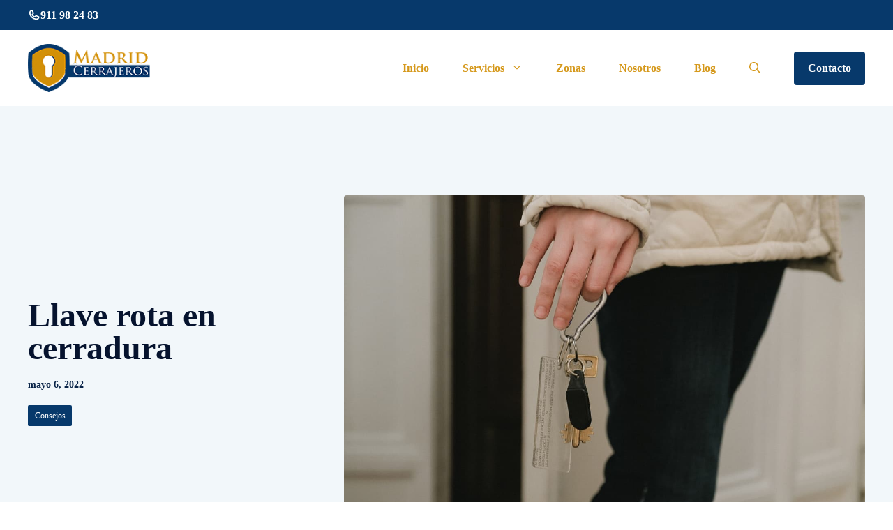

--- FILE ---
content_type: text/html; charset=UTF-8
request_url: https://madrid-cerrajeros.org/llave-rota-en-cerradura/
body_size: 27020
content:
<!DOCTYPE html>
<html lang="es" prefix="og: https://ogp.me/ns#">
<head><meta charset="UTF-8"><script>if(navigator.userAgent.match(/MSIE|Internet Explorer/i)||navigator.userAgent.match(/Trident\/7\..*?rv:11/i)){var href=document.location.href;if(!href.match(/[?&]nowprocket/)){if(href.indexOf("?")==-1){if(href.indexOf("#")==-1){document.location.href=href+"?nowprocket=1"}else{document.location.href=href.replace("#","?nowprocket=1#")}}else{if(href.indexOf("#")==-1){document.location.href=href+"&nowprocket=1"}else{document.location.href=href.replace("#","&nowprocket=1#")}}}}</script><script>class RocketLazyLoadScripts{constructor(){this.v="1.2.3",this.triggerEvents=["keydown","mousedown","mousemove","touchmove","touchstart","touchend","wheel"],this.userEventHandler=this._triggerListener.bind(this),this.touchStartHandler=this._onTouchStart.bind(this),this.touchMoveHandler=this._onTouchMove.bind(this),this.touchEndHandler=this._onTouchEnd.bind(this),this.clickHandler=this._onClick.bind(this),this.interceptedClicks=[],window.addEventListener("pageshow",t=>{this.persisted=t.persisted}),window.addEventListener("DOMContentLoaded",()=>{this._preconnect3rdParties()}),this.delayedScripts={normal:[],async:[],defer:[]},this.trash=[],this.allJQueries=[]}_addUserInteractionListener(t){if(document.hidden){t._triggerListener();return}this.triggerEvents.forEach(e=>window.addEventListener(e,t.userEventHandler,{passive:!0})),window.addEventListener("touchstart",t.touchStartHandler,{passive:!0}),window.addEventListener("mousedown",t.touchStartHandler),document.addEventListener("visibilitychange",t.userEventHandler)}_removeUserInteractionListener(){this.triggerEvents.forEach(t=>window.removeEventListener(t,this.userEventHandler,{passive:!0})),document.removeEventListener("visibilitychange",this.userEventHandler)}_onTouchStart(t){"HTML"!==t.target.tagName&&(window.addEventListener("touchend",this.touchEndHandler),window.addEventListener("mouseup",this.touchEndHandler),window.addEventListener("touchmove",this.touchMoveHandler,{passive:!0}),window.addEventListener("mousemove",this.touchMoveHandler),t.target.addEventListener("click",this.clickHandler),this._renameDOMAttribute(t.target,"onclick","rocket-onclick"),this._pendingClickStarted())}_onTouchMove(t){window.removeEventListener("touchend",this.touchEndHandler),window.removeEventListener("mouseup",this.touchEndHandler),window.removeEventListener("touchmove",this.touchMoveHandler,{passive:!0}),window.removeEventListener("mousemove",this.touchMoveHandler),t.target.removeEventListener("click",this.clickHandler),this._renameDOMAttribute(t.target,"rocket-onclick","onclick"),this._pendingClickFinished()}_onTouchEnd(t){window.removeEventListener("touchend",this.touchEndHandler),window.removeEventListener("mouseup",this.touchEndHandler),window.removeEventListener("touchmove",this.touchMoveHandler,{passive:!0}),window.removeEventListener("mousemove",this.touchMoveHandler)}_onClick(t){t.target.removeEventListener("click",this.clickHandler),this._renameDOMAttribute(t.target,"rocket-onclick","onclick"),this.interceptedClicks.push(t),t.preventDefault(),t.stopPropagation(),t.stopImmediatePropagation(),this._pendingClickFinished()}_replayClicks(){window.removeEventListener("touchstart",this.touchStartHandler,{passive:!0}),window.removeEventListener("mousedown",this.touchStartHandler),this.interceptedClicks.forEach(t=>{t.target.dispatchEvent(new MouseEvent("click",{view:t.view,bubbles:!0,cancelable:!0}))})}_waitForPendingClicks(){return new Promise(t=>{this._isClickPending?this._pendingClickFinished=t:t()})}_pendingClickStarted(){this._isClickPending=!0}_pendingClickFinished(){this._isClickPending=!1}_renameDOMAttribute(t,e,r){t.hasAttribute&&t.hasAttribute(e)&&(event.target.setAttribute(r,event.target.getAttribute(e)),event.target.removeAttribute(e))}_triggerListener(){this._removeUserInteractionListener(this),"loading"===document.readyState?document.addEventListener("DOMContentLoaded",this._loadEverythingNow.bind(this)):this._loadEverythingNow()}_preconnect3rdParties(){let t=[];document.querySelectorAll("script[type=rocketlazyloadscript]").forEach(e=>{if(e.hasAttribute("src")){let r=new URL(e.src).origin;r!==location.origin&&t.push({src:r,crossOrigin:e.crossOrigin||"module"===e.getAttribute("data-rocket-type")})}}),t=[...new Map(t.map(t=>[JSON.stringify(t),t])).values()],this._batchInjectResourceHints(t,"preconnect")}async _loadEverythingNow(){this.lastBreath=Date.now(),this._delayEventListeners(this),this._delayJQueryReady(this),this._handleDocumentWrite(),this._registerAllDelayedScripts(),this._preloadAllScripts(),await this._loadScriptsFromList(this.delayedScripts.normal),await this._loadScriptsFromList(this.delayedScripts.defer),await this._loadScriptsFromList(this.delayedScripts.async);try{await this._triggerDOMContentLoaded(),await this._triggerWindowLoad()}catch(t){console.error(t)}window.dispatchEvent(new Event("rocket-allScriptsLoaded")),this._waitForPendingClicks().then(()=>{this._replayClicks()}),this._emptyTrash()}_registerAllDelayedScripts(){document.querySelectorAll("script[type=rocketlazyloadscript]").forEach(t=>{t.hasAttribute("data-rocket-src")?t.hasAttribute("async")&&!1!==t.async?this.delayedScripts.async.push(t):t.hasAttribute("defer")&&!1!==t.defer||"module"===t.getAttribute("data-rocket-type")?this.delayedScripts.defer.push(t):this.delayedScripts.normal.push(t):this.delayedScripts.normal.push(t)})}async _transformScript(t){return new Promise((await this._littleBreath(),navigator.userAgent.indexOf("Firefox/")>0||""===navigator.vendor)?e=>{let r=document.createElement("script");[...t.attributes].forEach(t=>{let e=t.nodeName;"type"!==e&&("data-rocket-type"===e&&(e="type"),"data-rocket-src"===e&&(e="src"),r.setAttribute(e,t.nodeValue))}),t.text&&(r.text=t.text),r.hasAttribute("src")?(r.addEventListener("load",e),r.addEventListener("error",e)):(r.text=t.text,e());try{t.parentNode.replaceChild(r,t)}catch(i){e()}}:async e=>{function r(){t.setAttribute("data-rocket-status","failed"),e()}try{let i=t.getAttribute("data-rocket-type"),n=t.getAttribute("data-rocket-src");t.text,i?(t.type=i,t.removeAttribute("data-rocket-type")):t.removeAttribute("type"),t.addEventListener("load",function r(){t.setAttribute("data-rocket-status","executed"),e()}),t.addEventListener("error",r),n?(t.removeAttribute("data-rocket-src"),t.src=n):t.src="data:text/javascript;base64,"+window.btoa(unescape(encodeURIComponent(t.text)))}catch(s){r()}})}async _loadScriptsFromList(t){let e=t.shift();return e&&e.isConnected?(await this._transformScript(e),this._loadScriptsFromList(t)):Promise.resolve()}_preloadAllScripts(){this._batchInjectResourceHints([...this.delayedScripts.normal,...this.delayedScripts.defer,...this.delayedScripts.async],"preload")}_batchInjectResourceHints(t,e){var r=document.createDocumentFragment();t.forEach(t=>{let i=t.getAttribute&&t.getAttribute("data-rocket-src")||t.src;if(i){let n=document.createElement("link");n.href=i,n.rel=e,"preconnect"!==e&&(n.as="script"),t.getAttribute&&"module"===t.getAttribute("data-rocket-type")&&(n.crossOrigin=!0),t.crossOrigin&&(n.crossOrigin=t.crossOrigin),t.integrity&&(n.integrity=t.integrity),r.appendChild(n),this.trash.push(n)}}),document.head.appendChild(r)}_delayEventListeners(t){let e={};function r(t,r){!function t(r){!e[r]&&(e[r]={originalFunctions:{add:r.addEventListener,remove:r.removeEventListener},eventsToRewrite:[]},r.addEventListener=function(){arguments[0]=i(arguments[0]),e[r].originalFunctions.add.apply(r,arguments)},r.removeEventListener=function(){arguments[0]=i(arguments[0]),e[r].originalFunctions.remove.apply(r,arguments)});function i(t){return e[r].eventsToRewrite.indexOf(t)>=0?"rocket-"+t:t}}(t),e[t].eventsToRewrite.push(r)}function i(t,e){let r=t[e];Object.defineProperty(t,e,{get:()=>r||function(){},set(i){t["rocket"+e]=r=i}})}r(document,"DOMContentLoaded"),r(window,"DOMContentLoaded"),r(window,"load"),r(window,"pageshow"),r(document,"readystatechange"),i(document,"onreadystatechange"),i(window,"onload"),i(window,"onpageshow")}_delayJQueryReady(t){let e;function r(r){if(r&&r.fn&&!t.allJQueries.includes(r)){r.fn.ready=r.fn.init.prototype.ready=function(e){return t.domReadyFired?e.bind(document)(r):document.addEventListener("rocket-DOMContentLoaded",()=>e.bind(document)(r)),r([])};let i=r.fn.on;r.fn.on=r.fn.init.prototype.on=function(){if(this[0]===window){function t(t){return t.split(" ").map(t=>"load"===t||0===t.indexOf("load.")?"rocket-jquery-load":t).join(" ")}"string"==typeof arguments[0]||arguments[0]instanceof String?arguments[0]=t(arguments[0]):"object"==typeof arguments[0]&&Object.keys(arguments[0]).forEach(e=>{let r=arguments[0][e];delete arguments[0][e],arguments[0][t(e)]=r})}return i.apply(this,arguments),this},t.allJQueries.push(r)}e=r}r(window.jQuery),Object.defineProperty(window,"jQuery",{get:()=>e,set(t){r(t)}})}async _triggerDOMContentLoaded(){this.domReadyFired=!0,await this._littleBreath(),document.dispatchEvent(new Event("rocket-DOMContentLoaded")),await this._littleBreath(),window.dispatchEvent(new Event("rocket-DOMContentLoaded")),await this._littleBreath(),document.dispatchEvent(new Event("rocket-readystatechange")),await this._littleBreath(),document.rocketonreadystatechange&&document.rocketonreadystatechange()}async _triggerWindowLoad(){await this._littleBreath(),window.dispatchEvent(new Event("rocket-load")),await this._littleBreath(),window.rocketonload&&window.rocketonload(),await this._littleBreath(),this.allJQueries.forEach(t=>t(window).trigger("rocket-jquery-load")),await this._littleBreath();let t=new Event("rocket-pageshow");t.persisted=this.persisted,window.dispatchEvent(t),await this._littleBreath(),window.rocketonpageshow&&window.rocketonpageshow({persisted:this.persisted})}_handleDocumentWrite(){let t=new Map;document.write=document.writeln=function(e){let r=document.currentScript;r||console.error("WPRocket unable to document.write this: "+e);let i=document.createRange(),n=r.parentElement,s=t.get(r);void 0===s&&(s=r.nextSibling,t.set(r,s));let a=document.createDocumentFragment();i.setStart(a,0),a.appendChild(i.createContextualFragment(e)),n.insertBefore(a,s)}}async _littleBreath(){Date.now()-this.lastBreath>45&&(await this._requestAnimFrame(),this.lastBreath=Date.now())}async _requestAnimFrame(){return document.hidden?new Promise(t=>setTimeout(t)):new Promise(t=>requestAnimationFrame(t))}_emptyTrash(){this.trash.forEach(t=>t.remove())}static run(){let t=new RocketLazyLoadScripts;t._addUserInteractionListener(t)}}RocketLazyLoadScripts.run();</script>
	
	<meta name="viewport" content="width=device-width, initial-scale=1">
<!-- Optimización en motores de búsqueda por Rank Math PRO -  https://rankmath.com/ -->
<title>Llave rota en cerradura</title>
<meta name="description" content="Te ha pasado, que te ha quedado la llave rota en cerradura y ¿no sabes cómo hacer? Bueno, es importante entender que existen varias maneras."/>
<meta name="robots" content="follow, index, max-snippet:-1, max-video-preview:-1, max-image-preview:large"/>
<link rel="canonical" href="https://madrid-cerrajeros.org/llave-rota-en-cerradura/" />
<meta property="og:locale" content="es_ES" />
<meta property="og:type" content="article" />
<meta property="og:title" content="Llave rota en cerradura" />
<meta property="og:description" content="Te ha pasado, que te ha quedado la llave rota en cerradura y ¿no sabes cómo hacer? Bueno, es importante entender que existen varias maneras." />
<meta property="og:url" content="https://madrid-cerrajeros.org/llave-rota-en-cerradura/" />
<meta property="article:publisher" content="https://www.facebook.com/madridcerrajeros11/" />
<meta property="article:author" content="https://www.facebook.com/madridcerrajeros11/" />
<meta property="article:tag" content="cerradura" />
<meta property="article:tag" content="llave" />
<meta property="article:tag" content="rota" />
<meta property="article:section" content="Consejos" />
<meta property="og:updated_time" content="2024-08-23T16:52:39+00:00" />
<meta property="og:image" content="https://madrid-cerrajeros.org/wp-content/uploads/2022/05/llave-rota.jpg" />
<meta property="og:image:secure_url" content="https://madrid-cerrajeros.org/wp-content/uploads/2022/05/llave-rota.jpg" />
<meta property="og:image:width" content="1280" />
<meta property="og:image:height" content="853" />
<meta property="og:image:alt" content="llave rota" />
<meta property="og:image:type" content="image/jpeg" />
<meta property="article:published_time" content="2022-05-06T12:13:49+00:00" />
<meta property="article:modified_time" content="2024-08-23T16:52:39+00:00" />
<meta name="twitter:card" content="summary_large_image" />
<meta name="twitter:title" content="Llave rota en cerradura" />
<meta name="twitter:description" content="Te ha pasado, que te ha quedado la llave rota en cerradura y ¿no sabes cómo hacer? Bueno, es importante entender que existen varias maneras." />
<meta name="twitter:site" content="@MadCerrajer0s" />
<meta name="twitter:creator" content="@MadCerrajer0s" />
<meta name="twitter:image" content="https://madrid-cerrajeros.org/wp-content/uploads/2022/05/llave-rota.jpg" />
<meta name="twitter:label1" content="Escrito por" />
<meta name="twitter:data1" content="German" />
<meta name="twitter:label2" content="Tiempo de lectura" />
<meta name="twitter:data2" content="3 minutos" />
<script type="application/ld+json" class="rank-math-schema-pro">{"@context":"https://schema.org","@graph":[{"@type":"Organization","@id":"https://madrid-cerrajeros.org/#organization","name":"Madrid Cerrajeros","sameAs":["https://www.facebook.com/madridcerrajeros11/","https://twitter.com/MadCerrajer0s","https://www.instagram.com/madridcerrajero/","https://www.pinterest.es/madridcerrajeros/","https://www.linkedin.com/company/madrid-cerrajeros/","https://www.youtube.com/channel/UChpuI1KHzMDjrnJGziZ085w"],"logo":{"@type":"ImageObject","@id":"https://madrid-cerrajeros.org/#logo","url":"https://madrid-cerrajeros.org/wp-content/uploads/2022/08/madrid-cerrajeros-logo.png","contentUrl":"https://madrid-cerrajeros.org/wp-content/uploads/2022/08/madrid-cerrajeros-logo.png","inLanguage":"es","width":"200","height":"77"}},{"@type":"WebSite","@id":"https://madrid-cerrajeros.org/#website","url":"https://madrid-cerrajeros.org","alternateName":"Cerrajeros Madrid","publisher":{"@id":"https://madrid-cerrajeros.org/#organization"},"inLanguage":"es"},{"@type":"ImageObject","@id":"https://madrid-cerrajeros.org/wp-content/uploads/2022/05/llave-rota.jpg","url":"https://madrid-cerrajeros.org/wp-content/uploads/2022/05/llave-rota.jpg","width":"1280","height":"853","caption":"llave rota","inLanguage":"es"},{"@type":"WebPage","@id":"https://madrid-cerrajeros.org/llave-rota-en-cerradura/#webpage","url":"https://madrid-cerrajeros.org/llave-rota-en-cerradura/","name":"Llave rota en cerradura","datePublished":"2022-05-06T12:13:49+00:00","dateModified":"2024-08-23T16:52:39+00:00","isPartOf":{"@id":"https://madrid-cerrajeros.org/#website"},"primaryImageOfPage":{"@id":"https://madrid-cerrajeros.org/wp-content/uploads/2022/05/llave-rota.jpg"},"inLanguage":"es"},{"@type":"Person","@id":"https://madrid-cerrajeros.org/llave-rota-en-cerradura/#author","name":"German","image":{"@type":"ImageObject","@id":"https://secure.gravatar.com/avatar/73cfe8d39aa4bcb3078f6f601301ab2ff3226b7bd20c8eee59d06c2f56a80f83?s=96&amp;d=mm&amp;r=g","url":"https://secure.gravatar.com/avatar/73cfe8d39aa4bcb3078f6f601301ab2ff3226b7bd20c8eee59d06c2f56a80f83?s=96&amp;d=mm&amp;r=g","caption":"German","inLanguage":"es"},"sameAs":["https://madrid-cerrajeros.org","https://www.facebook.com/madridcerrajeros11/","https://twitter.com/https://twitter.com/MadCerrajer0s","https://www.linkedin.com/company/madrid-cerrajeros/","https://www.pinterest.es/madridcerrajeros/","https://www.instagram.com/madridcerrajero/"],"worksFor":{"@id":"https://madrid-cerrajeros.org/#organization"}},{"@type":"BlogPosting","headline":"Llave rota en cerradura","keywords":"llave rota en cerradura","datePublished":"2022-05-06T12:13:49+00:00","dateModified":"2024-08-23T16:52:39+00:00","author":{"@id":"https://madrid-cerrajeros.org/llave-rota-en-cerradura/#author","name":"German"},"publisher":{"@id":"https://madrid-cerrajeros.org/#organization"},"description":"Te ha pasado, que te ha quedado la llave rota en cerradura y \u00bfno sabes c\u00f3mo hacer? Bueno, es importante entender que existen varias maneras.","name":"Llave rota en cerradura","@id":"https://madrid-cerrajeros.org/llave-rota-en-cerradura/#richSnippet","isPartOf":{"@id":"https://madrid-cerrajeros.org/llave-rota-en-cerradura/#webpage"},"image":{"@id":"https://madrid-cerrajeros.org/wp-content/uploads/2022/05/llave-rota.jpg"},"inLanguage":"es","mainEntityOfPage":{"@id":"https://madrid-cerrajeros.org/llave-rota-en-cerradura/#webpage"}}]}</script>
<!-- /Plugin Rank Math WordPress SEO -->

<link rel='dns-prefetch' href='//challenges.cloudflare.com' />
<link rel="alternate" title="oEmbed (JSON)" type="application/json+oembed" href="https://madrid-cerrajeros.org/wp-json/oembed/1.0/embed?url=https%3A%2F%2Fmadrid-cerrajeros.org%2Fllave-rota-en-cerradura%2F" />
<link rel="alternate" title="oEmbed (XML)" type="text/xml+oembed" href="https://madrid-cerrajeros.org/wp-json/oembed/1.0/embed?url=https%3A%2F%2Fmadrid-cerrajeros.org%2Fllave-rota-en-cerradura%2F&#038;format=xml" />
<style id='wp-img-auto-sizes-contain-inline-css'>
img:is([sizes=auto i],[sizes^="auto," i]){contain-intrinsic-size:3000px 1500px}
/*# sourceURL=wp-img-auto-sizes-contain-inline-css */
</style>
<link data-minify="1" rel='stylesheet' id='generatepress-fonts-css' href='https://madrid-cerrajeros.org/wp-content/cache/min/1/wp-content/uploads/generatepress/fonts/fonts.css?ver=1762187633' media='all' />
<style id='wp-emoji-styles-inline-css'>

	img.wp-smiley, img.emoji {
		display: inline !important;
		border: none !important;
		box-shadow: none !important;
		height: 1em !important;
		width: 1em !important;
		margin: 0 0.07em !important;
		vertical-align: -0.1em !important;
		background: none !important;
		padding: 0 !important;
	}
/*# sourceURL=wp-emoji-styles-inline-css */
</style>
<style id='wp-block-library-inline-css'>
:root{--wp-block-synced-color:#7a00df;--wp-block-synced-color--rgb:122,0,223;--wp-bound-block-color:var(--wp-block-synced-color);--wp-editor-canvas-background:#ddd;--wp-admin-theme-color:#007cba;--wp-admin-theme-color--rgb:0,124,186;--wp-admin-theme-color-darker-10:#006ba1;--wp-admin-theme-color-darker-10--rgb:0,107,160.5;--wp-admin-theme-color-darker-20:#005a87;--wp-admin-theme-color-darker-20--rgb:0,90,135;--wp-admin-border-width-focus:2px}@media (min-resolution:192dpi){:root{--wp-admin-border-width-focus:1.5px}}.wp-element-button{cursor:pointer}:root .has-very-light-gray-background-color{background-color:#eee}:root .has-very-dark-gray-background-color{background-color:#313131}:root .has-very-light-gray-color{color:#eee}:root .has-very-dark-gray-color{color:#313131}:root .has-vivid-green-cyan-to-vivid-cyan-blue-gradient-background{background:linear-gradient(135deg,#00d084,#0693e3)}:root .has-purple-crush-gradient-background{background:linear-gradient(135deg,#34e2e4,#4721fb 50%,#ab1dfe)}:root .has-hazy-dawn-gradient-background{background:linear-gradient(135deg,#faaca8,#dad0ec)}:root .has-subdued-olive-gradient-background{background:linear-gradient(135deg,#fafae1,#67a671)}:root .has-atomic-cream-gradient-background{background:linear-gradient(135deg,#fdd79a,#004a59)}:root .has-nightshade-gradient-background{background:linear-gradient(135deg,#330968,#31cdcf)}:root .has-midnight-gradient-background{background:linear-gradient(135deg,#020381,#2874fc)}:root{--wp--preset--font-size--normal:16px;--wp--preset--font-size--huge:42px}.has-regular-font-size{font-size:1em}.has-larger-font-size{font-size:2.625em}.has-normal-font-size{font-size:var(--wp--preset--font-size--normal)}.has-huge-font-size{font-size:var(--wp--preset--font-size--huge)}.has-text-align-center{text-align:center}.has-text-align-left{text-align:left}.has-text-align-right{text-align:right}.has-fit-text{white-space:nowrap!important}#end-resizable-editor-section{display:none}.aligncenter{clear:both}.items-justified-left{justify-content:flex-start}.items-justified-center{justify-content:center}.items-justified-right{justify-content:flex-end}.items-justified-space-between{justify-content:space-between}.screen-reader-text{border:0;clip-path:inset(50%);height:1px;margin:-1px;overflow:hidden;padding:0;position:absolute;width:1px;word-wrap:normal!important}.screen-reader-text:focus{background-color:#ddd;clip-path:none;color:#444;display:block;font-size:1em;height:auto;left:5px;line-height:normal;padding:15px 23px 14px;text-decoration:none;top:5px;width:auto;z-index:100000}html :where(.has-border-color){border-style:solid}html :where([style*=border-top-color]){border-top-style:solid}html :where([style*=border-right-color]){border-right-style:solid}html :where([style*=border-bottom-color]){border-bottom-style:solid}html :where([style*=border-left-color]){border-left-style:solid}html :where([style*=border-width]){border-style:solid}html :where([style*=border-top-width]){border-top-style:solid}html :where([style*=border-right-width]){border-right-style:solid}html :where([style*=border-bottom-width]){border-bottom-style:solid}html :where([style*=border-left-width]){border-left-style:solid}html :where(img[class*=wp-image-]){height:auto;max-width:100%}:where(figure){margin:0 0 1em}html :where(.is-position-sticky){--wp-admin--admin-bar--position-offset:var(--wp-admin--admin-bar--height,0px)}@media screen and (max-width:600px){html :where(.is-position-sticky){--wp-admin--admin-bar--position-offset:0px}}

/*# sourceURL=wp-block-library-inline-css */
</style><style id='wp-block-heading-inline-css'>
h1:where(.wp-block-heading).has-background,h2:where(.wp-block-heading).has-background,h3:where(.wp-block-heading).has-background,h4:where(.wp-block-heading).has-background,h5:where(.wp-block-heading).has-background,h6:where(.wp-block-heading).has-background{padding:1.25em 2.375em}h1.has-text-align-left[style*=writing-mode]:where([style*=vertical-lr]),h1.has-text-align-right[style*=writing-mode]:where([style*=vertical-rl]),h2.has-text-align-left[style*=writing-mode]:where([style*=vertical-lr]),h2.has-text-align-right[style*=writing-mode]:where([style*=vertical-rl]),h3.has-text-align-left[style*=writing-mode]:where([style*=vertical-lr]),h3.has-text-align-right[style*=writing-mode]:where([style*=vertical-rl]),h4.has-text-align-left[style*=writing-mode]:where([style*=vertical-lr]),h4.has-text-align-right[style*=writing-mode]:where([style*=vertical-rl]),h5.has-text-align-left[style*=writing-mode]:where([style*=vertical-lr]),h5.has-text-align-right[style*=writing-mode]:where([style*=vertical-rl]),h6.has-text-align-left[style*=writing-mode]:where([style*=vertical-lr]),h6.has-text-align-right[style*=writing-mode]:where([style*=vertical-rl]){rotate:180deg}
/*# sourceURL=https://madrid-cerrajeros.org/wp-includes/blocks/heading/style.min.css */
</style>
<style id='wp-block-image-inline-css'>
.wp-block-image>a,.wp-block-image>figure>a{display:inline-block}.wp-block-image img{box-sizing:border-box;height:auto;max-width:100%;vertical-align:bottom}@media not (prefers-reduced-motion){.wp-block-image img.hide{visibility:hidden}.wp-block-image img.show{animation:show-content-image .4s}}.wp-block-image[style*=border-radius] img,.wp-block-image[style*=border-radius]>a{border-radius:inherit}.wp-block-image.has-custom-border img{box-sizing:border-box}.wp-block-image.aligncenter{text-align:center}.wp-block-image.alignfull>a,.wp-block-image.alignwide>a{width:100%}.wp-block-image.alignfull img,.wp-block-image.alignwide img{height:auto;width:100%}.wp-block-image .aligncenter,.wp-block-image .alignleft,.wp-block-image .alignright,.wp-block-image.aligncenter,.wp-block-image.alignleft,.wp-block-image.alignright{display:table}.wp-block-image .aligncenter>figcaption,.wp-block-image .alignleft>figcaption,.wp-block-image .alignright>figcaption,.wp-block-image.aligncenter>figcaption,.wp-block-image.alignleft>figcaption,.wp-block-image.alignright>figcaption{caption-side:bottom;display:table-caption}.wp-block-image .alignleft{float:left;margin:.5em 1em .5em 0}.wp-block-image .alignright{float:right;margin:.5em 0 .5em 1em}.wp-block-image .aligncenter{margin-left:auto;margin-right:auto}.wp-block-image :where(figcaption){margin-bottom:1em;margin-top:.5em}.wp-block-image.is-style-circle-mask img{border-radius:9999px}@supports ((-webkit-mask-image:none) or (mask-image:none)) or (-webkit-mask-image:none){.wp-block-image.is-style-circle-mask img{border-radius:0;-webkit-mask-image:url('data:image/svg+xml;utf8,<svg viewBox="0 0 100 100" xmlns="http://www.w3.org/2000/svg"><circle cx="50" cy="50" r="50"/></svg>');mask-image:url('data:image/svg+xml;utf8,<svg viewBox="0 0 100 100" xmlns="http://www.w3.org/2000/svg"><circle cx="50" cy="50" r="50"/></svg>');mask-mode:alpha;-webkit-mask-position:center;mask-position:center;-webkit-mask-repeat:no-repeat;mask-repeat:no-repeat;-webkit-mask-size:contain;mask-size:contain}}:root :where(.wp-block-image.is-style-rounded img,.wp-block-image .is-style-rounded img){border-radius:9999px}.wp-block-image figure{margin:0}.wp-lightbox-container{display:flex;flex-direction:column;position:relative}.wp-lightbox-container img{cursor:zoom-in}.wp-lightbox-container img:hover+button{opacity:1}.wp-lightbox-container button{align-items:center;backdrop-filter:blur(16px) saturate(180%);background-color:#5a5a5a40;border:none;border-radius:4px;cursor:zoom-in;display:flex;height:20px;justify-content:center;opacity:0;padding:0;position:absolute;right:16px;text-align:center;top:16px;width:20px;z-index:100}@media not (prefers-reduced-motion){.wp-lightbox-container button{transition:opacity .2s ease}}.wp-lightbox-container button:focus-visible{outline:3px auto #5a5a5a40;outline:3px auto -webkit-focus-ring-color;outline-offset:3px}.wp-lightbox-container button:hover{cursor:pointer;opacity:1}.wp-lightbox-container button:focus{opacity:1}.wp-lightbox-container button:focus,.wp-lightbox-container button:hover,.wp-lightbox-container button:not(:hover):not(:active):not(.has-background){background-color:#5a5a5a40;border:none}.wp-lightbox-overlay{box-sizing:border-box;cursor:zoom-out;height:100vh;left:0;overflow:hidden;position:fixed;top:0;visibility:hidden;width:100%;z-index:100000}.wp-lightbox-overlay .close-button{align-items:center;cursor:pointer;display:flex;justify-content:center;min-height:40px;min-width:40px;padding:0;position:absolute;right:calc(env(safe-area-inset-right) + 16px);top:calc(env(safe-area-inset-top) + 16px);z-index:5000000}.wp-lightbox-overlay .close-button:focus,.wp-lightbox-overlay .close-button:hover,.wp-lightbox-overlay .close-button:not(:hover):not(:active):not(.has-background){background:none;border:none}.wp-lightbox-overlay .lightbox-image-container{height:var(--wp--lightbox-container-height);left:50%;overflow:hidden;position:absolute;top:50%;transform:translate(-50%,-50%);transform-origin:top left;width:var(--wp--lightbox-container-width);z-index:9999999999}.wp-lightbox-overlay .wp-block-image{align-items:center;box-sizing:border-box;display:flex;height:100%;justify-content:center;margin:0;position:relative;transform-origin:0 0;width:100%;z-index:3000000}.wp-lightbox-overlay .wp-block-image img{height:var(--wp--lightbox-image-height);min-height:var(--wp--lightbox-image-height);min-width:var(--wp--lightbox-image-width);width:var(--wp--lightbox-image-width)}.wp-lightbox-overlay .wp-block-image figcaption{display:none}.wp-lightbox-overlay button{background:none;border:none}.wp-lightbox-overlay .scrim{background-color:#fff;height:100%;opacity:.9;position:absolute;width:100%;z-index:2000000}.wp-lightbox-overlay.active{visibility:visible}@media not (prefers-reduced-motion){.wp-lightbox-overlay.active{animation:turn-on-visibility .25s both}.wp-lightbox-overlay.active img{animation:turn-on-visibility .35s both}.wp-lightbox-overlay.show-closing-animation:not(.active){animation:turn-off-visibility .35s both}.wp-lightbox-overlay.show-closing-animation:not(.active) img{animation:turn-off-visibility .25s both}.wp-lightbox-overlay.zoom.active{animation:none;opacity:1;visibility:visible}.wp-lightbox-overlay.zoom.active .lightbox-image-container{animation:lightbox-zoom-in .4s}.wp-lightbox-overlay.zoom.active .lightbox-image-container img{animation:none}.wp-lightbox-overlay.zoom.active .scrim{animation:turn-on-visibility .4s forwards}.wp-lightbox-overlay.zoom.show-closing-animation:not(.active){animation:none}.wp-lightbox-overlay.zoom.show-closing-animation:not(.active) .lightbox-image-container{animation:lightbox-zoom-out .4s}.wp-lightbox-overlay.zoom.show-closing-animation:not(.active) .lightbox-image-container img{animation:none}.wp-lightbox-overlay.zoom.show-closing-animation:not(.active) .scrim{animation:turn-off-visibility .4s forwards}}@keyframes show-content-image{0%{visibility:hidden}99%{visibility:hidden}to{visibility:visible}}@keyframes turn-on-visibility{0%{opacity:0}to{opacity:1}}@keyframes turn-off-visibility{0%{opacity:1;visibility:visible}99%{opacity:0;visibility:visible}to{opacity:0;visibility:hidden}}@keyframes lightbox-zoom-in{0%{transform:translate(calc((-100vw + var(--wp--lightbox-scrollbar-width))/2 + var(--wp--lightbox-initial-left-position)),calc(-50vh + var(--wp--lightbox-initial-top-position))) scale(var(--wp--lightbox-scale))}to{transform:translate(-50%,-50%) scale(1)}}@keyframes lightbox-zoom-out{0%{transform:translate(-50%,-50%) scale(1);visibility:visible}99%{visibility:visible}to{transform:translate(calc((-100vw + var(--wp--lightbox-scrollbar-width))/2 + var(--wp--lightbox-initial-left-position)),calc(-50vh + var(--wp--lightbox-initial-top-position))) scale(var(--wp--lightbox-scale));visibility:hidden}}
/*# sourceURL=https://madrid-cerrajeros.org/wp-includes/blocks/image/style.min.css */
</style>
<style id='wp-block-list-inline-css'>
ol,ul{box-sizing:border-box}:root :where(.wp-block-list.has-background){padding:1.25em 2.375em}
/*# sourceURL=https://madrid-cerrajeros.org/wp-includes/blocks/list/style.min.css */
</style>
<style id='wp-block-paragraph-inline-css'>
.is-small-text{font-size:.875em}.is-regular-text{font-size:1em}.is-large-text{font-size:2.25em}.is-larger-text{font-size:3em}.has-drop-cap:not(:focus):first-letter{float:left;font-size:8.4em;font-style:normal;font-weight:100;line-height:.68;margin:.05em .1em 0 0;text-transform:uppercase}body.rtl .has-drop-cap:not(:focus):first-letter{float:none;margin-left:.1em}p.has-drop-cap.has-background{overflow:hidden}:root :where(p.has-background){padding:1.25em 2.375em}:where(p.has-text-color:not(.has-link-color)) a{color:inherit}p.has-text-align-left[style*="writing-mode:vertical-lr"],p.has-text-align-right[style*="writing-mode:vertical-rl"]{rotate:180deg}
/*# sourceURL=https://madrid-cerrajeros.org/wp-includes/blocks/paragraph/style.min.css */
</style>
<style id='global-styles-inline-css'>
:root{--wp--preset--aspect-ratio--square: 1;--wp--preset--aspect-ratio--4-3: 4/3;--wp--preset--aspect-ratio--3-4: 3/4;--wp--preset--aspect-ratio--3-2: 3/2;--wp--preset--aspect-ratio--2-3: 2/3;--wp--preset--aspect-ratio--16-9: 16/9;--wp--preset--aspect-ratio--9-16: 9/16;--wp--preset--color--black: #000000;--wp--preset--color--cyan-bluish-gray: #abb8c3;--wp--preset--color--white: #ffffff;--wp--preset--color--pale-pink: #f78da7;--wp--preset--color--vivid-red: #cf2e2e;--wp--preset--color--luminous-vivid-orange: #ff6900;--wp--preset--color--luminous-vivid-amber: #fcb900;--wp--preset--color--light-green-cyan: #7bdcb5;--wp--preset--color--vivid-green-cyan: #00d084;--wp--preset--color--pale-cyan-blue: #8ed1fc;--wp--preset--color--vivid-cyan-blue: #0693e3;--wp--preset--color--vivid-purple: #9b51e0;--wp--preset--color--contrast: var(--contrast);--wp--preset--color--contrast-2: var(--contrast-2);--wp--preset--color--contrast-3: var(--contrast-3);--wp--preset--color--base: var(--base);--wp--preset--color--base-2: var(--base-2);--wp--preset--color--base-3: var(--base-3);--wp--preset--color--accent: var(--accent);--wp--preset--color--accent-2: var(--accent-2);--wp--preset--color--accent-3: var(--accent-3);--wp--preset--gradient--vivid-cyan-blue-to-vivid-purple: linear-gradient(135deg,rgb(6,147,227) 0%,rgb(155,81,224) 100%);--wp--preset--gradient--light-green-cyan-to-vivid-green-cyan: linear-gradient(135deg,rgb(122,220,180) 0%,rgb(0,208,130) 100%);--wp--preset--gradient--luminous-vivid-amber-to-luminous-vivid-orange: linear-gradient(135deg,rgb(252,185,0) 0%,rgb(255,105,0) 100%);--wp--preset--gradient--luminous-vivid-orange-to-vivid-red: linear-gradient(135deg,rgb(255,105,0) 0%,rgb(207,46,46) 100%);--wp--preset--gradient--very-light-gray-to-cyan-bluish-gray: linear-gradient(135deg,rgb(238,238,238) 0%,rgb(169,184,195) 100%);--wp--preset--gradient--cool-to-warm-spectrum: linear-gradient(135deg,rgb(74,234,220) 0%,rgb(151,120,209) 20%,rgb(207,42,186) 40%,rgb(238,44,130) 60%,rgb(251,105,98) 80%,rgb(254,248,76) 100%);--wp--preset--gradient--blush-light-purple: linear-gradient(135deg,rgb(255,206,236) 0%,rgb(152,150,240) 100%);--wp--preset--gradient--blush-bordeaux: linear-gradient(135deg,rgb(254,205,165) 0%,rgb(254,45,45) 50%,rgb(107,0,62) 100%);--wp--preset--gradient--luminous-dusk: linear-gradient(135deg,rgb(255,203,112) 0%,rgb(199,81,192) 50%,rgb(65,88,208) 100%);--wp--preset--gradient--pale-ocean: linear-gradient(135deg,rgb(255,245,203) 0%,rgb(182,227,212) 50%,rgb(51,167,181) 100%);--wp--preset--gradient--electric-grass: linear-gradient(135deg,rgb(202,248,128) 0%,rgb(113,206,126) 100%);--wp--preset--gradient--midnight: linear-gradient(135deg,rgb(2,3,129) 0%,rgb(40,116,252) 100%);--wp--preset--font-size--small: 13px;--wp--preset--font-size--medium: 20px;--wp--preset--font-size--large: 36px;--wp--preset--font-size--x-large: 42px;--wp--preset--spacing--20: 0.44rem;--wp--preset--spacing--30: 0.67rem;--wp--preset--spacing--40: 1rem;--wp--preset--spacing--50: 1.5rem;--wp--preset--spacing--60: 2.25rem;--wp--preset--spacing--70: 3.38rem;--wp--preset--spacing--80: 5.06rem;--wp--preset--shadow--natural: 6px 6px 9px rgba(0, 0, 0, 0.2);--wp--preset--shadow--deep: 12px 12px 50px rgba(0, 0, 0, 0.4);--wp--preset--shadow--sharp: 6px 6px 0px rgba(0, 0, 0, 0.2);--wp--preset--shadow--outlined: 6px 6px 0px -3px rgb(255, 255, 255), 6px 6px rgb(0, 0, 0);--wp--preset--shadow--crisp: 6px 6px 0px rgb(0, 0, 0);}:where(.is-layout-flex){gap: 0.5em;}:where(.is-layout-grid){gap: 0.5em;}body .is-layout-flex{display: flex;}.is-layout-flex{flex-wrap: wrap;align-items: center;}.is-layout-flex > :is(*, div){margin: 0;}body .is-layout-grid{display: grid;}.is-layout-grid > :is(*, div){margin: 0;}:where(.wp-block-columns.is-layout-flex){gap: 2em;}:where(.wp-block-columns.is-layout-grid){gap: 2em;}:where(.wp-block-post-template.is-layout-flex){gap: 1.25em;}:where(.wp-block-post-template.is-layout-grid){gap: 1.25em;}.has-black-color{color: var(--wp--preset--color--black) !important;}.has-cyan-bluish-gray-color{color: var(--wp--preset--color--cyan-bluish-gray) !important;}.has-white-color{color: var(--wp--preset--color--white) !important;}.has-pale-pink-color{color: var(--wp--preset--color--pale-pink) !important;}.has-vivid-red-color{color: var(--wp--preset--color--vivid-red) !important;}.has-luminous-vivid-orange-color{color: var(--wp--preset--color--luminous-vivid-orange) !important;}.has-luminous-vivid-amber-color{color: var(--wp--preset--color--luminous-vivid-amber) !important;}.has-light-green-cyan-color{color: var(--wp--preset--color--light-green-cyan) !important;}.has-vivid-green-cyan-color{color: var(--wp--preset--color--vivid-green-cyan) !important;}.has-pale-cyan-blue-color{color: var(--wp--preset--color--pale-cyan-blue) !important;}.has-vivid-cyan-blue-color{color: var(--wp--preset--color--vivid-cyan-blue) !important;}.has-vivid-purple-color{color: var(--wp--preset--color--vivid-purple) !important;}.has-black-background-color{background-color: var(--wp--preset--color--black) !important;}.has-cyan-bluish-gray-background-color{background-color: var(--wp--preset--color--cyan-bluish-gray) !important;}.has-white-background-color{background-color: var(--wp--preset--color--white) !important;}.has-pale-pink-background-color{background-color: var(--wp--preset--color--pale-pink) !important;}.has-vivid-red-background-color{background-color: var(--wp--preset--color--vivid-red) !important;}.has-luminous-vivid-orange-background-color{background-color: var(--wp--preset--color--luminous-vivid-orange) !important;}.has-luminous-vivid-amber-background-color{background-color: var(--wp--preset--color--luminous-vivid-amber) !important;}.has-light-green-cyan-background-color{background-color: var(--wp--preset--color--light-green-cyan) !important;}.has-vivid-green-cyan-background-color{background-color: var(--wp--preset--color--vivid-green-cyan) !important;}.has-pale-cyan-blue-background-color{background-color: var(--wp--preset--color--pale-cyan-blue) !important;}.has-vivid-cyan-blue-background-color{background-color: var(--wp--preset--color--vivid-cyan-blue) !important;}.has-vivid-purple-background-color{background-color: var(--wp--preset--color--vivid-purple) !important;}.has-black-border-color{border-color: var(--wp--preset--color--black) !important;}.has-cyan-bluish-gray-border-color{border-color: var(--wp--preset--color--cyan-bluish-gray) !important;}.has-white-border-color{border-color: var(--wp--preset--color--white) !important;}.has-pale-pink-border-color{border-color: var(--wp--preset--color--pale-pink) !important;}.has-vivid-red-border-color{border-color: var(--wp--preset--color--vivid-red) !important;}.has-luminous-vivid-orange-border-color{border-color: var(--wp--preset--color--luminous-vivid-orange) !important;}.has-luminous-vivid-amber-border-color{border-color: var(--wp--preset--color--luminous-vivid-amber) !important;}.has-light-green-cyan-border-color{border-color: var(--wp--preset--color--light-green-cyan) !important;}.has-vivid-green-cyan-border-color{border-color: var(--wp--preset--color--vivid-green-cyan) !important;}.has-pale-cyan-blue-border-color{border-color: var(--wp--preset--color--pale-cyan-blue) !important;}.has-vivid-cyan-blue-border-color{border-color: var(--wp--preset--color--vivid-cyan-blue) !important;}.has-vivid-purple-border-color{border-color: var(--wp--preset--color--vivid-purple) !important;}.has-vivid-cyan-blue-to-vivid-purple-gradient-background{background: var(--wp--preset--gradient--vivid-cyan-blue-to-vivid-purple) !important;}.has-light-green-cyan-to-vivid-green-cyan-gradient-background{background: var(--wp--preset--gradient--light-green-cyan-to-vivid-green-cyan) !important;}.has-luminous-vivid-amber-to-luminous-vivid-orange-gradient-background{background: var(--wp--preset--gradient--luminous-vivid-amber-to-luminous-vivid-orange) !important;}.has-luminous-vivid-orange-to-vivid-red-gradient-background{background: var(--wp--preset--gradient--luminous-vivid-orange-to-vivid-red) !important;}.has-very-light-gray-to-cyan-bluish-gray-gradient-background{background: var(--wp--preset--gradient--very-light-gray-to-cyan-bluish-gray) !important;}.has-cool-to-warm-spectrum-gradient-background{background: var(--wp--preset--gradient--cool-to-warm-spectrum) !important;}.has-blush-light-purple-gradient-background{background: var(--wp--preset--gradient--blush-light-purple) !important;}.has-blush-bordeaux-gradient-background{background: var(--wp--preset--gradient--blush-bordeaux) !important;}.has-luminous-dusk-gradient-background{background: var(--wp--preset--gradient--luminous-dusk) !important;}.has-pale-ocean-gradient-background{background: var(--wp--preset--gradient--pale-ocean) !important;}.has-electric-grass-gradient-background{background: var(--wp--preset--gradient--electric-grass) !important;}.has-midnight-gradient-background{background: var(--wp--preset--gradient--midnight) !important;}.has-small-font-size{font-size: var(--wp--preset--font-size--small) !important;}.has-medium-font-size{font-size: var(--wp--preset--font-size--medium) !important;}.has-large-font-size{font-size: var(--wp--preset--font-size--large) !important;}.has-x-large-font-size{font-size: var(--wp--preset--font-size--x-large) !important;}
/*# sourceURL=global-styles-inline-css */
</style>

<style id='classic-theme-styles-inline-css'>
/*! This file is auto-generated */
.wp-block-button__link{color:#fff;background-color:#32373c;border-radius:9999px;box-shadow:none;text-decoration:none;padding:calc(.667em + 2px) calc(1.333em + 2px);font-size:1.125em}.wp-block-file__button{background:#32373c;color:#fff;text-decoration:none}
/*# sourceURL=/wp-includes/css/classic-themes.min.css */
</style>
<link data-minify="1" rel='stylesheet' id='contact-form-7-css' href='https://madrid-cerrajeros.org/wp-content/cache/min/1/wp-content/plugins/contact-form-7/includes/css/styles.css?ver=1762187633' media='all' />
<link rel='stylesheet' id='generate-widget-areas-css' href='https://madrid-cerrajeros.org/wp-content/themes/generatepress/assets/css/components/widget-areas.min.css?ver=3.6.1' media='all' />
<link rel='stylesheet' id='generate-style-css' href='https://madrid-cerrajeros.org/wp-content/themes/generatepress/assets/css/main.min.css?ver=3.6.1' media='all' />
<style id='generate-style-inline-css'>
.is-right-sidebar{width:20%;}.is-left-sidebar{width:20%;}.site-content .content-area{width:100%;}@media (max-width: 1024px){.main-navigation .menu-toggle,.sidebar-nav-mobile:not(#sticky-placeholder){display:block;}.main-navigation ul,.gen-sidebar-nav,.main-navigation:not(.slideout-navigation):not(.toggled) .main-nav > ul,.has-inline-mobile-toggle #site-navigation .inside-navigation > *:not(.navigation-search):not(.main-nav){display:none;}.nav-align-right .inside-navigation,.nav-align-center .inside-navigation{justify-content:space-between;}.has-inline-mobile-toggle .mobile-menu-control-wrapper{display:flex;flex-wrap:wrap;}.has-inline-mobile-toggle .inside-header{flex-direction:row;text-align:left;flex-wrap:wrap;}.has-inline-mobile-toggle .header-widget,.has-inline-mobile-toggle #site-navigation{flex-basis:100%;}.nav-float-left .has-inline-mobile-toggle #site-navigation{order:10;}}
.dynamic-author-image-rounded{border-radius:100%;}.dynamic-featured-image, .dynamic-author-image{vertical-align:middle;}.one-container.blog .dynamic-content-template:not(:last-child), .one-container.archive .dynamic-content-template:not(:last-child){padding-bottom:0px;}.dynamic-entry-excerpt > p:last-child{margin-bottom:0px;}
/*# sourceURL=generate-style-inline-css */
</style>
<link rel='stylesheet' id='generatepress-dynamic-css' href='https://madrid-cerrajeros.org/wp-content/uploads/generatepress/style.min.css?ver=1765930942' media='all' />
<link data-minify="1" rel='stylesheet' id='generateblocks-global-css' href='https://madrid-cerrajeros.org/wp-content/cache/min/1/wp-content/uploads/generateblocks/style-global.css?ver=1762187633' media='all' />
<style id='generateblocks-inline-css'>
:root{--gb-container-width:1200px;}.gb-container .wp-block-image img{vertical-align:middle;}.gb-grid-wrapper .wp-block-image{margin-bottom:0;}.gb-highlight{background:none;}.gb-shape{line-height:0;}.gb-container-link{position:absolute;top:0;right:0;bottom:0;left:0;z-index:99;}.gb-element-2331788b{background-color:var(--base-2);padding-bottom:10rem;position:relative}@media (max-width:767px){.gb-element-2331788b{padding-bottom:7.5rem}}.gb-element-68f7c3ae{margin-left:auto;margin-right:auto;max-width:var(--gb-container-width)}.gb-element-31e92985{align-items:center;column-gap:5rem;display:grid;grid-template-columns:1fr 2fr;row-gap:3rem}@media (max-width:1024px){.gb-element-31e92985{grid-template-columns:1fr}}@media (max-width:767px){.gb-element-31e92985{grid-template-columns:1fr}}.gb-element-60361446{align-items:center;column-gap:1rem;display:inline-flex;flex-direction:row}.gb-element-7e6aac2a{padding:6rem 2rem 8rem 2rem}@media (max-width:767px){.gb-element-7e6aac2a{padding:4.5rem 1.5rem 6rem 1.5rem}}.gb-element-df4c9e7a{max-width:800px}.gb-element-1a007598{margin-bottom:4rem}.gb-element-0abd59bc{background-color:var(--contrast-2);color:var(--base-3);position:relative}.gb-element-d8377d4b{margin-left:auto;margin-right:auto;max-width:var(--gb-container-width)}.gb-element-fd7f39c7{align-items:center;column-gap:3rem;display:flex;justify-content:center;margin-bottom:5rem;min-width:max-content;text-align:center}@media (max-width:1024px){.gb-element-fd7f39c7{flex-direction:column;min-width:unset;row-gap:2rem;width:100%}}.gb-element-8e4d88dd{padding-bottom:5rem;padding-top:5rem;border-top:1px solid var(--contrast-3);border-bottom:1px solid var(--contrast-3)}.gb-element-125af5d3{column-gap:3em;display:grid;grid-template-columns:1fr 1fr .75fr 1.5fr;row-gap:3em}@media (max-width:1024px){.gb-element-125af5d3{grid-template-columns:repeat(2,minmax(0,1fr))}}@media (max-width:767px){.gb-element-125af5d3{grid-template-columns:1fr}}.gb-element-a2b638d8{column-gap:1.25rem;display:flex}.gb-element-8d72f5f8{align-items:center;display:flex;justify-content:space-between;padding-top:5rem}@media (max-width:767px){.gb-element-8d72f5f8{align-items:flex-start;flex-direction:column-reverse}}.gb-element-d57b659d{align-items:center;column-gap:1.5rem;display:flex}.gb-element-ff8c003b{background-color:var(--accent);padding:.5rem 2rem}.gb-element-ff8c003b a{color:var(--base-3)}.gb-element-ff8c003b a:hover{color:var(--accent-3)}@media (max-width:767px){.gb-element-ff8c003b{padding-left:1.5rem;padding-right:1.5rem}}.gb-element-3c7cce09{align-items:center;display:flex;justify-content:space-between;margin-left:auto;margin-right:auto;max-width:var(--gb-container-width)}@media (max-width:767px){.gb-element-3c7cce09{row-gap:1rem}}.gb-shape-237855a5{bottom:0;color:#000000;left:0;overflow-x:hidden;overflow-y:hidden;pointer-events:none;position:absolute;right:0}.gb-shape-237855a5 svg{fill:currentColor;width:100%;height:2rem;color:var(--base-3)}.gb-shape-f1e79459{color:#000000;left:0;overflow-x:hidden;overflow-y:hidden;pointer-events:none;position:absolute;right:0;top:0;transform:scale(1,-1)}.gb-shape-f1e79459 svg{fill:currentColor;width:100%;height:2rem;color:var(--base-3)}.gb-text-98efdd50{margin-bottom:1rem}.gb-text-93ec5672{align-items:center;column-gap:1rem;display:flex}.gb-text-93ec5672 a{font-size:.75rem;font-weight:500;color:var(--base-3);background-color:var(--accent);transition:all 0.5s ease 0s;border-radius:2px;padding:.1rem .6rem}.gb-text-93ec5672 a:hover{background-color:var(--accent-2);color:var(--base-3)}.gb-text-cb400ea3{margin-left:24px;text-decoration:none}.gb-text-9df4f017{color:var(--base-3);margin-bottom:0px;text-align:center}.gb-text-24425b3a{align-items:center;color:var(--base-3);column-gap:0.5em;display:inline-flex;font-size:1.15rem}.gb-text-24425b3a:is(:hover,:focus) .gb-shape svg{color:var(--base)}.gb-text-24425b3a .gb-shape svg{width:1em;height:1em;fill:currentColor;color:var(--base-3)}.gb-text-65a959a5{align-items:center;color:var(--base-3);column-gap:0.5em;display:inline-flex;font-size:1.1rem}.gb-text-65a959a5:is(:hover,:focus) .gb-shape svg{color:var(--base)}.gb-text-65a959a5 .gb-shape svg{width:1em;height:1em;fill:currentColor;color:var(--base-3)}.gb-text-1f822009{align-items:center;color:var(--base-3);column-gap:0.5em;display:inline-flex;font-size:1.1rem}.gb-text-1f822009:is(:hover,:focus) .gb-shape svg{color:var(--base)}.gb-text-1f822009 .gb-shape svg{width:1em;height:1em;fill:currentColor;color:var(--base-3)}.gb-text-301d9956{align-items:center;color:var(--base-3);column-gap:0.5em;display:inline-flex;font-size:1.1rem}.gb-text-301d9956:is(:hover,:focus) .gb-shape svg{color:var(--base)}.gb-text-301d9956 .gb-shape svg{width:1em;height:1em;fill:currentColor;color:var(--base-3)}.gb-text-c5fcce00 a{color:var(--base-3)}.gb-text-c5fcce00 a:hover{color:var(--base)}.gb-text-742cb3b3 a{color:var(--base-3)}.gb-text-742cb3b3 a:hover{color:var(--base)}.gb-text-94c4ef35{align-items:center;color:var(--base-3);column-gap:0.5em;display:inline-flex;font-size:1rem;font-weight:600;margin-bottom:0px}.gb-text-94c4ef35 .gb-shape svg{width:1.1em;height:1.1em;fill:currentColor}.gb-media-313f7504{height:auto;max-width:100%;object-fit:cover;width:auto}
/*# sourceURL=generateblocks-inline-css */
</style>
<link rel='stylesheet' id='generate-blog-images-css' href='https://madrid-cerrajeros.org/wp-content/plugins/gp-premium/blog/functions/css/featured-images.min.css?ver=2.5.5' media='all' />
<link rel='stylesheet' id='generate-offside-css' href='https://madrid-cerrajeros.org/wp-content/plugins/gp-premium/menu-plus/functions/css/offside.min.css?ver=2.5.5' media='all' />
<style id='generate-offside-inline-css'>
:root{--gp-slideout-width:265px;}.slideout-navigation.main-navigation{background-color:var(--base-2);}.slideout-navigation.main-navigation .main-nav ul li a{color:var(--accent);}.slideout-navigation.main-navigation ul ul{background-color:var(--base-2);}.slideout-navigation.main-navigation .main-nav ul ul li a{color:var(--accent);}.slideout-navigation.main-navigation .main-nav ul li:not([class*="current-menu-"]):hover > a, .slideout-navigation.main-navigation .main-nav ul li:not([class*="current-menu-"]):focus > a, .slideout-navigation.main-navigation .main-nav ul li.sfHover:not([class*="current-menu-"]) > a{color:var(--accent-2);background-color:var(--base-2);}.slideout-navigation.main-navigation .main-nav ul ul li:not([class*="current-menu-"]):hover > a, .slideout-navigation.main-navigation .main-nav ul ul li:not([class*="current-menu-"]):focus > a, .slideout-navigation.main-navigation .main-nav ul ul li.sfHover:not([class*="current-menu-"]) > a{color:var(--accent-2);background-color:var(--base-2);}.slideout-navigation.main-navigation .main-nav ul li[class*="current-menu-"] > a{color:var(--accent);background-color:var(--base-2);}.slideout-navigation.main-navigation .main-nav ul ul li[class*="current-menu-"] > a{color:var(--accent);background-color:var(--base-2);}.slideout-navigation, .slideout-navigation a{color:var(--accent);}.slideout-navigation button.slideout-exit{color:var(--accent);padding-left:24px;padding-right:24px;}.slide-opened nav.toggled .menu-toggle:before{display:none;}@media (max-width: 1024px){.menu-bar-item.slideout-toggle{display:none;}}
/*# sourceURL=generate-offside-inline-css */
</style>
<style id='rocket-lazyload-inline-css'>
.rll-youtube-player{position:relative;padding-bottom:56.23%;height:0;overflow:hidden;max-width:100%;}.rll-youtube-player:focus-within{outline: 2px solid currentColor;outline-offset: 5px;}.rll-youtube-player iframe{position:absolute;top:0;left:0;width:100%;height:100%;z-index:100;background:0 0}.rll-youtube-player img{bottom:0;display:block;left:0;margin:auto;max-width:100%;width:100%;position:absolute;right:0;top:0;border:none;height:auto;-webkit-transition:.4s all;-moz-transition:.4s all;transition:.4s all}.rll-youtube-player img:hover{-webkit-filter:brightness(75%)}.rll-youtube-player .play{height:100%;width:100%;left:0;top:0;position:absolute;background:url(https://madrid-cerrajeros.org/wp-content/plugins/wp-rocket/assets/img/youtube.png) no-repeat center;background-color: transparent !important;cursor:pointer;border:none;}.wp-embed-responsive .wp-has-aspect-ratio .rll-youtube-player{position:absolute;padding-bottom:0;width:100%;height:100%;top:0;bottom:0;left:0;right:0}
/*# sourceURL=rocket-lazyload-inline-css */
</style>
<link data-minify="1" rel='stylesheet' id='call-now-button-modern-style-css' href='https://madrid-cerrajeros.org/wp-content/cache/min/1/wp-content/plugins/call-now-button/resources/style/modern.css?ver=1762187633' media='all' />
<link rel="https://api.w.org/" href="https://madrid-cerrajeros.org/wp-json/" /><link rel="alternate" title="JSON" type="application/json" href="https://madrid-cerrajeros.org/wp-json/wp/v2/posts/370" /><link rel="EditURI" type="application/rsd+xml" title="RSD" href="https://madrid-cerrajeros.org/xmlrpc.php?rsd" />
<meta name="generator" content="WordPress 6.9" />
<link rel='shortlink' href='https://madrid-cerrajeros.org/?p=370' />
<!-- Google tag (gtag.js) -->
<script type="rocketlazyloadscript" async data-rocket-src="https://www.googletagmanager.com/gtag/js?id=G-8TP7WG66JV"></script>
<script type="rocketlazyloadscript">
  window.dataLayer = window.dataLayer || [];
  function gtag(){dataLayer.push(arguments);}
  gtag('js', new Date());

  gtag('config', 'G-8TP7WG66JV');
</script>


<script type='application/ld+json'>
{
  "@context": "http://www.schema.org",
  "@type": "Locksmith",
  "name": "Madrid Cerrajeros",
  "url": "https://madrid-cerrajeros.org/",
  "sameAs": [
     "https://www.facebook.com/madridcerrajeros11/",
     "https://twitter.com/MadCerrajer0s",
     "https://www.instagram.com/madridcerrajero/",
     "https://www.pinterest.es/madridcerrajeros/",
     "https://www.linkedin.com/company/madrid-cerrajeros/",
     "https://www.youtube.com/channel/UChpuI1KHzMDjrnJGziZ085w"
  ],
  "logo": "https://madrid-cerrajeros.org/wp-content/uploads/2022/08/madrid-cerrajeros-logo.png",
  "priceRange": "$$$",
  "image": "https://madrid-cerrajeros.org/wp-content/uploads/2019/01/banner21.jpg",
  "description": "Cerrajeros en Madrid las 24 horas. Expertos en aperturas de puertas sin rotura y cambio de cerraduras. Aperturas desde 69€. Presupuesto Gratis",
  "address": {
     "@type": "PostalAddress",
     "streetAddress": "Calle de Pinos Baja, 42, Bajo A",
     "addressLocality": "Madrid",
     "addressRegion": "Madrid",
     "postalCode": "28029",
     "addressCountry": "Spain"
  },
  "geo": {
     "@type": "GeoCoordinates",
     "latitude": "40.469448",
     "longitude": "-3.701765"
  },
   "openingHours": "Mo 01:00-01:00 Tu 01:00-01:00 We 01:00-01:00 Th 01:00-01:00 Fr 01:00-01:00 Sa 01:00-01:00 Su 01:00-01:00",
  "telephone": "+34911982483"
}
</script>

<script type="application/ld+json">
{
  "@context": "http://schema.org/",
  "@type": "FAQPage",
  "mainEntity": [
    {
      "@type": "Question",
      "name": "¿Son caros los cerrajeros?",
      "acceptedAnswer": {
        "@type": "Answer",
        "text": "El precio se corresponde con la magnitud del trabajo, además se suma la urgencia u hora de las labores. Está claro que el servicio puede ser simple como abrir una puerta o cambiar de bombillo, pero también podría implicar una mano de obra más especializada."
      }
    },
    {
      "@type": "Question",
      "name": "¿Solo abren puertas de viviendas?",
      "acceptedAnswer": {
        "@type": "Answer",
        "text": "No. Un cerrajero de gran habilidad es capaz de abrir puertas de coches, cajas fuertes, sistemas bancarios, ocuparse de instalaciones, arreglar persianas y mucho más."
      }
    },
    {
      "@type": "Question",
      "name": "¿Tarda mucho un trabajo de cerrajería?",
      "acceptedAnswer": {
        "@type": "Answer",
        "text": "Dependerá de qué tan grave sea el problema. Para calcular un estimado, necesitamos una explicación detallada de lo que sucedió con su cerradura, solo así podríamos ofrecerle una aproximación de cuánto tardaremos en solucionar."
      }
    },
    {
      "@type": "Question",
      "name": "¿Una llave maestra burla la seguridad?",
      "acceptedAnswer": {
        "@type": "Answer",
        "text": "No hay una llave que abra todas las puertas, pero sí un método de robo llamado bumping. Se basa en usar una llave de posición más baja de la que regularmente es alcanzada por los pistones, para que pueda golpear la cerradura repetidas veces, separando los pistones de los contrapistones y liberando el giro de la llave. Pero si el bombín es de seguridad máxima, la técnica no funcionará."
      }
    },
    {
      "@type": "Question",
      "name": "¿Qué cerradura es más segura?",
      "acceptedAnswer": {
        "@type": "Answer",
        "text": "Actualmente los modelos son muchos, uno mejor que el otro. Es cuestión de elegir los recomendados por los maestros cerrajeros y de marcas reconocidas en el mercado. Las antibumping, antiextracción, antiganzúas, antitaladro, antitorsión o las que previenen roturas son altamente recomendadas."
      }
    },
    {
      "@type": "Question",
      "name": "¿Podría instalar sin ayuda una cerradura?",
      "acceptedAnswer": {
        "@type": "Answer",
        "text": "Los productos vienen con tantas especificaciones, además de las guías en internet, que sería una mentira negar la posibilidad de instalarlos usted solo. Pero para evitar errores por inexperiencia, la vía más confiable es la que ofrece un cerrajero. Esperamos que sus principales cuestionamientos hayan sido aclarados. Igualmente comuníquese con nosotros y le asesoramos sin costo alguno. Este último punto es una duda adicional que aclaramos."
      }
    }
  ]
}
</script><link rel="icon" href="https://madrid-cerrajeros.org/wp-content/uploads/2019/01/favicon.png" sizes="32x32" />
<link rel="icon" href="https://madrid-cerrajeros.org/wp-content/uploads/2019/01/favicon.png" sizes="192x192" />
<link rel="apple-touch-icon" href="https://madrid-cerrajeros.org/wp-content/uploads/2019/01/favicon.png" />
<meta name="msapplication-TileImage" content="https://madrid-cerrajeros.org/wp-content/uploads/2019/01/favicon.png" />
		<style id="wp-custom-css">
			/* GeneratePress Site CSS */  /* End GeneratePress Site CSS */		</style>
		<noscript><style id="rocket-lazyload-nojs-css">.rll-youtube-player, [data-lazy-src]{display:none !important;}</style></noscript></head>

<body class="wp-singular post-template-default single single-post postid-370 single-format-standard wp-custom-logo wp-embed-responsive wp-theme-generatepress post-image-above-header post-image-aligned-center slideout-enabled slideout-mobile sticky-menu-fade no-sidebar nav-float-right one-container header-aligned-left dropdown-hover featured-image-active full-width-content" itemtype="https://schema.org/Blog" itemscope>
	<a class="screen-reader-text skip-link" href="#content" title="Saltar al contenido">Saltar al contenido</a>
<div class="gb-element-ff8c003b">
<div class="gbp-section__inner gb-element-3c7cce09">
<p class="gb-text-94c4ef35"><span class="gb-shape"><svg xmlns="http://www.w3.org/2000/svg" width="32" height="32" fill="#000000" viewBox="0 0 256 256"><path d="M224,154.8l-47.09-21.11-.18-.08a19.94,19.94,0,0,0-19,1.75,13.08,13.08,0,0,0-1.12.84l-22.31,19c-13-7.05-26.43-20.37-33.49-33.21l19.06-22.66a11.76,11.76,0,0,0,.85-1.15,20,20,0,0,0,1.66-18.83,1.42,1.42,0,0,1-.08-.18L101.2,32A20.06,20.06,0,0,0,80.42,20.15,60.27,60.27,0,0,0,28,80c0,81.61,66.39,148,148,148a60.27,60.27,0,0,0,59.85-52.42A20.06,20.06,0,0,0,224,154.8ZM176,204A124.15,124.15,0,0,1,52,80,36.29,36.29,0,0,1,80.48,44.46l18.82,42L80.14,109.28a12,12,0,0,0-.86,1.16A20,20,0,0,0,78,130.08c9.42,19.28,28.83,38.56,48.31,48A20,20,0,0,0,146,176.63a11.63,11.63,0,0,0,1.11-.85l22.43-19.07,42,18.81A36.29,36.29,0,0,1,176,204Z"></path></svg></span><span class="gb-text"><a href="tel:0034911982483">911 98 24 83</a></span></p>
</div>
</div>
		<header class="site-header has-inline-mobile-toggle" id="masthead" aria-label="Sitio"  itemtype="https://schema.org/WPHeader" itemscope>
			<div class="inside-header grid-container">
				<div class="site-logo">
					<a href="https://madrid-cerrajeros.org/" rel="home">
						<img  class="header-image is-logo-image" alt="Madrid Cerrajeros" src="data:image/svg+xml,%3Csvg%20xmlns='http://www.w3.org/2000/svg'%20viewBox='0%200%20200%2077'%3E%3C/svg%3E" width="200" height="77" data-lazy-src="https://madrid-cerrajeros.org/wp-content/uploads/2022/08/cropped-madrid-cerrajeros-logo.png" /><noscript><img  class="header-image is-logo-image" alt="Madrid Cerrajeros" src="https://madrid-cerrajeros.org/wp-content/uploads/2022/08/cropped-madrid-cerrajeros-logo.png" width="200" height="77" /></noscript>
					</a>
				</div>	<nav class="main-navigation mobile-menu-control-wrapper" id="mobile-menu-control-wrapper" aria-label="Cambiar a móvil">
		<div class="menu-bar-items">	<span class="menu-bar-item">
		<a href="#" role="button" aria-label="Abrir búsqueda" aria-haspopup="dialog" aria-controls="gp-search" data-gpmodal-trigger="gp-search"><span class="gp-icon icon-search"><svg viewBox="0 0 512 512" aria-hidden="true" xmlns="http://www.w3.org/2000/svg" width="1em" height="1em"><path fill-rule="evenodd" clip-rule="evenodd" d="M208 48c-88.366 0-160 71.634-160 160s71.634 160 160 160 160-71.634 160-160S296.366 48 208 48zM0 208C0 93.125 93.125 0 208 0s208 93.125 208 208c0 48.741-16.765 93.566-44.843 129.024l133.826 134.018c9.366 9.379 9.355 24.575-.025 33.941-9.379 9.366-24.575 9.355-33.941-.025L337.238 370.987C301.747 399.167 256.839 416 208 416 93.125 416 0 322.875 0 208z" /></svg><svg viewBox="0 0 512 512" aria-hidden="true" xmlns="http://www.w3.org/2000/svg" width="1em" height="1em"><path d="M71.029 71.029c9.373-9.372 24.569-9.372 33.942 0L256 222.059l151.029-151.03c9.373-9.372 24.569-9.372 33.942 0 9.372 9.373 9.372 24.569 0 33.942L289.941 256l151.03 151.029c9.372 9.373 9.372 24.569 0 33.942-9.373 9.372-24.569 9.372-33.942 0L256 289.941l-151.029 151.03c-9.373 9.372-24.569 9.372-33.942 0-9.372-9.373-9.372-24.569 0-33.942L222.059 256 71.029 104.971c-9.372-9.373-9.372-24.569 0-33.942z" /></svg></span></a>
	</span>
	</div>		<button data-nav="site-navigation" class="menu-toggle" aria-controls="generate-slideout-menu" aria-expanded="false">
			<span class="gp-icon icon-menu-bars"><svg viewBox="0 0 512 512" aria-hidden="true" xmlns="http://www.w3.org/2000/svg" width="1em" height="1em"><path d="M0 96c0-13.255 10.745-24 24-24h464c13.255 0 24 10.745 24 24s-10.745 24-24 24H24c-13.255 0-24-10.745-24-24zm0 160c0-13.255 10.745-24 24-24h464c13.255 0 24 10.745 24 24s-10.745 24-24 24H24c-13.255 0-24-10.745-24-24zm0 160c0-13.255 10.745-24 24-24h464c13.255 0 24 10.745 24 24s-10.745 24-24 24H24c-13.255 0-24-10.745-24-24z" /></svg><svg viewBox="0 0 512 512" aria-hidden="true" xmlns="http://www.w3.org/2000/svg" width="1em" height="1em"><path d="M71.029 71.029c9.373-9.372 24.569-9.372 33.942 0L256 222.059l151.029-151.03c9.373-9.372 24.569-9.372 33.942 0 9.372 9.373 9.372 24.569 0 33.942L289.941 256l151.03 151.029c9.372 9.373 9.372 24.569 0 33.942-9.373 9.372-24.569 9.372-33.942 0L256 289.941l-151.029 151.03c-9.373 9.372-24.569 9.372-33.942 0-9.372-9.373-9.372-24.569 0-33.942L222.059 256 71.029 104.971c-9.372-9.373-9.372-24.569 0-33.942z" /></svg></span><span class="screen-reader-text">Menú</span>		</button>
	</nav>
			<nav class="main-navigation has-menu-bar-items sub-menu-right" id="site-navigation" aria-label="Principal"  itemtype="https://schema.org/SiteNavigationElement" itemscope>
			<div class="inside-navigation grid-container">
								<button class="menu-toggle" aria-controls="generate-slideout-menu" aria-expanded="false">
					<span class="gp-icon icon-menu-bars"><svg viewBox="0 0 512 512" aria-hidden="true" xmlns="http://www.w3.org/2000/svg" width="1em" height="1em"><path d="M0 96c0-13.255 10.745-24 24-24h464c13.255 0 24 10.745 24 24s-10.745 24-24 24H24c-13.255 0-24-10.745-24-24zm0 160c0-13.255 10.745-24 24-24h464c13.255 0 24 10.745 24 24s-10.745 24-24 24H24c-13.255 0-24-10.745-24-24zm0 160c0-13.255 10.745-24 24-24h464c13.255 0 24 10.745 24 24s-10.745 24-24 24H24c-13.255 0-24-10.745-24-24z" /></svg><svg viewBox="0 0 512 512" aria-hidden="true" xmlns="http://www.w3.org/2000/svg" width="1em" height="1em"><path d="M71.029 71.029c9.373-9.372 24.569-9.372 33.942 0L256 222.059l151.029-151.03c9.373-9.372 24.569-9.372 33.942 0 9.372 9.373 9.372 24.569 0 33.942L289.941 256l151.03 151.029c9.372 9.373 9.372 24.569 0 33.942-9.373 9.372-24.569 9.372-33.942 0L256 289.941l-151.029 151.03c-9.373 9.372-24.569 9.372-33.942 0-9.372-9.373-9.372-24.569 0-33.942L222.059 256 71.029 104.971c-9.372-9.373-9.372-24.569 0-33.942z" /></svg></span><span class="screen-reader-text">Menú</span>				</button>
				<div id="primary-menu" class="main-nav"><ul id="menu-menu-principal" class=" menu sf-menu"><li id="menu-item-51348" class="menu-item menu-item-type-custom menu-item-object-custom menu-item-home menu-item-51348"><a href="https://madrid-cerrajeros.org">Inicio</a></li>
<li id="menu-item-63" class="menu-item menu-item-type-custom menu-item-object-custom menu-item-has-children menu-item-63"><a href="https://madrid-cerrajeros.org/servicios/">Servicios<span role="presentation" class="dropdown-menu-toggle"><span class="gp-icon icon-arrow"><svg viewBox="0 0 330 512" aria-hidden="true" xmlns="http://www.w3.org/2000/svg" width="1em" height="1em"><path d="M305.913 197.085c0 2.266-1.133 4.815-2.833 6.514L171.087 335.593c-1.7 1.7-4.249 2.832-6.515 2.832s-4.815-1.133-6.515-2.832L26.064 203.599c-1.7-1.7-2.832-4.248-2.832-6.514s1.132-4.816 2.832-6.515l14.162-14.163c1.7-1.699 3.966-2.832 6.515-2.832 2.266 0 4.815 1.133 6.515 2.832l111.316 111.317 111.316-111.317c1.7-1.699 4.249-2.832 6.515-2.832s4.815 1.133 6.515 2.832l14.162 14.163c1.7 1.7 2.833 4.249 2.833 6.515z" /></svg></span></span></a>
<ul class="sub-menu">
	<li id="menu-item-531" class="menu-item menu-item-type-post_type menu-item-object-page menu-item-531"><a href="https://madrid-cerrajeros.org/servicios/apertura-de-cajas-fuertes/">Apertura de cajas fuertes</a></li>
	<li id="menu-item-532" class="menu-item menu-item-type-post_type menu-item-object-page menu-item-532"><a href="https://madrid-cerrajeros.org/servicios/apertura-vehiculos/">Apertura Vehiculos</a></li>
	<li id="menu-item-65" class="menu-item menu-item-type-post_type menu-item-object-page menu-item-65"><a href="https://madrid-cerrajeros.org/servicios/apertura-puertas/">Apertura puertas</a></li>
	<li id="menu-item-533" class="menu-item menu-item-type-post_type menu-item-object-page menu-item-533"><a href="https://madrid-cerrajeros.org/servicios/cerradura-antibumping/">Cerradura antibumping</a></li>
	<li id="menu-item-4515" class="menu-item menu-item-type-post_type menu-item-object-page menu-item-4515"><a href="https://madrid-cerrajeros.org/servicios/reparacion-persianas/">Reparacion persianas</a></li>
</ul>
</li>
<li id="menu-item-201" class="menu-item menu-item-type-custom menu-item-object-custom menu-item-201"><a href="https://madrid-cerrajeros.org/zonas/">Zonas</a></li>
<li id="menu-item-54" class="menu-item menu-item-type-post_type menu-item-object-page menu-item-54"><a href="https://madrid-cerrajeros.org/sobre-nosotros/">Nosotros</a></li>
<li id="menu-item-103" class="menu-item menu-item-type-post_type menu-item-object-page current_page_parent menu-item-103"><a href="https://madrid-cerrajeros.org/blog/">Blog</a></li>
</ul></div><div class="menu-bar-items">	<span class="menu-bar-item">
		<a href="#" role="button" aria-label="Abrir búsqueda" aria-haspopup="dialog" aria-controls="gp-search" data-gpmodal-trigger="gp-search"><span class="gp-icon icon-search"><svg viewBox="0 0 512 512" aria-hidden="true" xmlns="http://www.w3.org/2000/svg" width="1em" height="1em"><path fill-rule="evenodd" clip-rule="evenodd" d="M208 48c-88.366 0-160 71.634-160 160s71.634 160 160 160 160-71.634 160-160S296.366 48 208 48zM0 208C0 93.125 93.125 0 208 0s208 93.125 208 208c0 48.741-16.765 93.566-44.843 129.024l133.826 134.018c9.366 9.379 9.355 24.575-.025 33.941-9.379 9.366-24.575 9.355-33.941-.025L337.238 370.987C301.747 399.167 256.839 416 208 416 93.125 416 0 322.875 0 208z" /></svg><svg viewBox="0 0 512 512" aria-hidden="true" xmlns="http://www.w3.org/2000/svg" width="1em" height="1em"><path d="M71.029 71.029c9.373-9.372 24.569-9.372 33.942 0L256 222.059l151.029-151.03c9.373-9.372 24.569-9.372 33.942 0 9.372 9.373 9.372 24.569 0 33.942L289.941 256l151.03 151.029c9.372 9.373 9.372 24.569 0 33.942-9.373 9.372-24.569 9.372-33.942 0L256 289.941l-151.029 151.03c-9.373 9.372-24.569 9.372-33.942 0-9.372-9.373-9.372-24.569 0-33.942L222.059 256 71.029 104.971c-9.372-9.373-9.372-24.569 0-33.942z" /></svg></span></a>
	</span>
	</div>
<a class="gb-text gbp-button--primary gb-text-cb400ea3" href="https://madrid-cerrajeros.org/contacto/">Contacto</a>
			</div>
		</nav>
					</div>
		</header>
		
	<div class="site grid-container container hfeed" id="page">
				<div class="site-content" id="content">
			
	<div class="content-area" id="primary">
		<main class="site-main" id="main">
			<article id="post-370" class="dynamic-content-template post-370 post type-post status-publish format-standard has-post-thumbnail hentry category-consejos tag-cerradura tag-llave tag-rota"><div class="inside-article">
<div class="gbp-section gb-element-2331788b">
<span class="gb-shape gb-shape-237855a5 gb-shape--divider"><svg preserveAspectRatio="none" xmlns="http://www.w3.org/2000/svg" viewBox="0 0 400 26">
  <path d="M340.4,0H0v26h400l-45.31-22.63c-4.44-2.22-9.34-3.37-14.3-3.37Z"></path>
</svg></span>



<div class="gbp-section__inner gb-element-68f7c3ae">
<div class="gb-element-31e92985">
<div>
<h1 class="gb-text gb-text-98efdd50">Llave rota en cerradura</h1>



<p class="gb-text gbp-card__meta-text">mayo 6, 2022</p>



<div class="gb-element-60361446">
<p class="gb-text gb-text-93ec5672"><a href="https://madrid-cerrajeros.org/category/consejos/" rel="tag">Consejos</a></p>
</div>
</div>



<div>
<img fetchpriority="high" decoding="async" width="1280" height="853" alt="llave rota" data-media-id="372" class="gbp--border-radius gb-media-313f7504" src="data:image/svg+xml,%3Csvg%20xmlns='http://www.w3.org/2000/svg'%20viewBox='0%200%201280%20853'%3E%3C/svg%3E" data-lazy-srcset="https://madrid-cerrajeros.org/wp-content/uploads/2022/05/llave-rota.jpg 1280w, https://madrid-cerrajeros.org/wp-content/uploads/2022/05/llave-rota-300x200.jpg 300w, https://madrid-cerrajeros.org/wp-content/uploads/2022/05/llave-rota-1024x682.jpg 1024w, https://madrid-cerrajeros.org/wp-content/uploads/2022/05/llave-rota-768x512.jpg 768w, https://madrid-cerrajeros.org/wp-content/uploads/2022/05/llave-rota-219x146.jpg 219w, https://madrid-cerrajeros.org/wp-content/uploads/2022/05/llave-rota-50x33.jpg 50w, https://madrid-cerrajeros.org/wp-content/uploads/2022/05/llave-rota-113x75.jpg 113w" data-lazy-sizes="(max-width: 1280px) 100vw, 1280px" data-lazy-src="https://madrid-cerrajeros.org/wp-content/uploads/2022/05/llave-rota.jpg" /><noscript><img fetchpriority="high" decoding="async" width="1280" height="853" alt="llave rota" data-media-id="372" class="gbp--border-radius gb-media-313f7504" src="https://madrid-cerrajeros.org/wp-content/uploads/2022/05/llave-rota.jpg" srcset="https://madrid-cerrajeros.org/wp-content/uploads/2022/05/llave-rota.jpg 1280w, https://madrid-cerrajeros.org/wp-content/uploads/2022/05/llave-rota-300x200.jpg 300w, https://madrid-cerrajeros.org/wp-content/uploads/2022/05/llave-rota-1024x682.jpg 1024w, https://madrid-cerrajeros.org/wp-content/uploads/2022/05/llave-rota-768x512.jpg 768w, https://madrid-cerrajeros.org/wp-content/uploads/2022/05/llave-rota-219x146.jpg 219w, https://madrid-cerrajeros.org/wp-content/uploads/2022/05/llave-rota-50x33.jpg 50w, https://madrid-cerrajeros.org/wp-content/uploads/2022/05/llave-rota-113x75.jpg 113w" sizes="(max-width: 1280px) 100vw, 1280px" /></noscript>
</div>
</div>
</div>
</div>



<div class="gb-element-7e6aac2a">
<div class="gbp-section__inner gb-element-df4c9e7a">
<div class="gbp-section__inner gb-element-1a007598"><div class="dynamic-entry-content">
<p>Te ha pasado, que te ha quedado la <strong><a href="https://madrid-cerrajeros.org/una-llave-rota-puede-ser-arreglada-por-un-cerrajero/">llave rota</a> en cerradura </strong>y ¿no sabes cómo hacer? Bueno, es importante entender que existen varias maneras que poder resolver este problema, el cual suele ser más común de lo que imaginas.</p>



<p>En <strong><a href="https://madrid-cerrajeros.org/">Madrid Cerrajeros</a></strong> te aconsejamos que busque la ayuda de un profesional experto en cerrajería, nuestra empresa puede fácilmente asesorarte al respecto, solo debes llamarnos y listo, te solventaremos.</p>



<p>Pero en dado caso de que no puedas llamarnos, puedes recurrir a otras sencillas, pero laboriosas formas de resolverlo.</p>



<h2 class="wp-block-heading" id="h-por-que-sucede-la-rotura-de-una-llave-dentro-de-la-cerradura">¿Por qué sucede la rotura de una llave dentro de la cerradura?</h2>



<p>Como se mencionó en líneas anteriores, esto es algo muy frecuente que les puede suceder, especialmente cuando la llave presenta un desgaste enorme en el tiempo, lo cual ha logrado que la misma se parta y haya quedado en la parte interna de la cerradura.</p>



<p>El problema se presenta, en vista de que, aunque tengas otra llave, se te hará difícil introducir la misma, puesto adentro tienes la otra.</p>



<p>Otra de las razones mediante la cual la llave se pueda partir adentro de la cerradura, es que, la llave se le haya dado un golpe de tal magnitud que haya hecho posible su ruptura en la misma.</p>



<figure class="wp-block-image size-large"><img decoding="async" width="1024" height="682" class="wp-image-371" src="data:image/svg+xml,%3Csvg%20xmlns='http://www.w3.org/2000/svg'%20viewBox='0%200%201024%20682'%3E%3C/svg%3E" alt="llave rota en cerradura" data-lazy-srcset="https://madrid-cerrajeros.org/wp-content/uploads/2022/05/llave-rota-en-cerradura-1024x682.jpg 1024w, https://madrid-cerrajeros.org/wp-content/uploads/2022/05/llave-rota-en-cerradura-300x200.jpg 300w, https://madrid-cerrajeros.org/wp-content/uploads/2022/05/llave-rota-en-cerradura-768x511.jpg 768w, https://madrid-cerrajeros.org/wp-content/uploads/2022/05/llave-rota-en-cerradura-219x146.jpg 219w, https://madrid-cerrajeros.org/wp-content/uploads/2022/05/llave-rota-en-cerradura-50x33.jpg 50w, https://madrid-cerrajeros.org/wp-content/uploads/2022/05/llave-rota-en-cerradura-113x75.jpg 113w, https://madrid-cerrajeros.org/wp-content/uploads/2022/05/llave-rota-en-cerradura.jpg 1280w" data-lazy-sizes="(max-width: 1024px) 100vw, 1024px" data-lazy-src="https://madrid-cerrajeros.org/wp-content/uploads/2022/05/llave-rota-en-cerradura-1024x682.jpg" /><noscript><img decoding="async" width="1024" height="682" class="wp-image-371" src="https://madrid-cerrajeros.org/wp-content/uploads/2022/05/llave-rota-en-cerradura-1024x682.jpg" alt="llave rota en cerradura" srcset="https://madrid-cerrajeros.org/wp-content/uploads/2022/05/llave-rota-en-cerradura-1024x682.jpg 1024w, https://madrid-cerrajeros.org/wp-content/uploads/2022/05/llave-rota-en-cerradura-300x200.jpg 300w, https://madrid-cerrajeros.org/wp-content/uploads/2022/05/llave-rota-en-cerradura-768x511.jpg 768w, https://madrid-cerrajeros.org/wp-content/uploads/2022/05/llave-rota-en-cerradura-219x146.jpg 219w, https://madrid-cerrajeros.org/wp-content/uploads/2022/05/llave-rota-en-cerradura-50x33.jpg 50w, https://madrid-cerrajeros.org/wp-content/uploads/2022/05/llave-rota-en-cerradura-113x75.jpg 113w, https://madrid-cerrajeros.org/wp-content/uploads/2022/05/llave-rota-en-cerradura.jpg 1280w" sizes="(max-width: 1024px) 100vw, 1024px" /></noscript></figure>



<h2 class="wp-block-heading" id="h-sacar-una-llave-rota-que-se-ha-quedado-en-el-interior-de-la-cerradura">Sacar una llave rota que se ha quedado en el interior de la cerradura</h2>



<p>Afortunadamente, existen diversos métodos para lograr la extracción de una llave, el primero que se hará referencia, es el <strong>caso en que una cerradura se encuentre cerrada</strong>.</p>



<p>Cuando esto es así, lo primero que deberás visualizar es el estado en que quedo la llave en la cerradura, es decir, si puedes ver el trozo de la llave partida, ¡Buenas noticias! Empleando los siguientes métodos, podrás lograr sacarla fácilmente.</p>



<h3 class="wp-block-heading" id="h-agrega-aceite-a-la-cerradura">· Agrega aceite a la cerradura</h3>



<p>Solamente deberás colocar un poco, esto es, con la finalidad de que el pedazo de llave pueda salir fácilmente. Para ello se encuentran en el mercado aceite en spray, el cual llegará más rápido al interior de la cerradura. Una vez adentro, con una pinza, procura extraerlo cuidadosamente.</p>



<h3 class="wp-block-heading" id="h-ayuda-de-un-iman">· Ayuda de un imán</h3>



<p>Para conseguir alcanzar el éxito con este método, deberás conseguirte un imán de bastante atracción, el cual, al colocarlo en la cerradura, podrá hacer que el trozo de cerradura salga y se pegue en el mismo sin mayor esfuerzo.</p>



<h3 class="wp-block-heading" id="h-usando-silicona">· Usando silicona</h3>



<p>Es un método sumamente sencillo que consistirá en la utilización de una barra de silicona, la cual deberás calentar lo suficiente, pegar en la cerradura y de este modo, hacer que el pedazo que se encuentra dentro de la cerradura pueda quedar adherido a la silicona.</p>



<p>Es importante, estar al tanto, que todos estos métodos anteriormente señalados tienen poca probabilidad de funcionar.</p>



<p>En el caso de que la cerradura tenga la llave partida y la puerta se encuentre abierta, se deberá aplicar cualquiera de estos métodos.</p>



<p>Lo que deberás hacer en estos casos es llamarnos, es decir, <strong>Madrid Cerrajeros</strong> puede ayudarte a resolver tu <a href="https://madrid-cerrajeros.org/cambio-cerradura-puerta-blindada/">problema con la cerradura</a>.</p>



<p>Se dice, principalmente, porque, para poder sacar a <strong><a href="https://madrid-cerrajeros.org/aprende-como-sacar-una-llave-partida-de-una-cerradura/">llave rota en cerradura</a>, </strong>deberás contar con la ayuda de un experto en cerrajería.</p>



<h3 class="wp-block-heading" id="h-extraer-la-llave-por-el-otro-lado-de-la-cerradura">·         Extraer la llave por el otro lado de la cerradura</h3>



<p>Como bien es sabido, se te ha roto la llave con la puerta abierta, en este caso puedes meter la llave por el otro lado de la cerradura y luego darle un golpe fuerte con un martillo. Esto definitivamente hará que pueda salir por el otro lado la llave partida.</p>



<h3 class="wp-block-heading" id="h-desmontaje-del-bombin">·         Desmontaje del bombín</h3>



<p>Esta definitivamente es otra de las opciones que existen para solventar tu problema con la llave rota, para ello, debes realizar el desmontaje del bombín. Se empezará sacando que sujeta el eje del bombín, coloca la llave y gírala con la intención de alinear la leva con el eje del bombín, ahora tira el bombín de tal manera que puedas extraerlo.</p>



<p>Seguidamente, a tu nuevo bombín harás que gire la llave con la intención de alinear la leva, introdúcelo en el hueco de la puerta, coloca el tornillo nuevamente y listo, solucionado el problema.</p>



<p>De esta manera y con algunos de estos métodos, puedes sacar la <strong>llave rota en cerradura</strong> sin complicación alguna.</p>
</div></div>
</div>
</div>
</div></article>		</main>
	</div>

	
	</div>
</div>


<div class="site-footer">
	
<footer class="gbp-section gb-element-0abd59bc">
<span class="gb-shape gb-shape-f1e79459 gb-shape--divider"><svg viewBox="0 0 400 27" xmlns="http://www.w3.org/2000/svg" preserveAspectRatio="none"><path d="M400 27H0v-.5h342.71c2.46 0 4.89-.57 7.1-1.66L400 0v27Z"></path></svg></span>



<div class="gbp-section__inner gb-element-d8377d4b">
<div class="gb-element-fd7f39c7">
<h2 class="gb-text gb-text-9df4f017">Pide presupuesto Gratis</h2>



<a class="gb-text gbp-button--secondary" href="tel:0034911982483">911 98 24 83</a>
</div>



<div class="gb-element-8e4d88dd">
<div class="gb-element-125af5d3">
<div>
<ul class="wp-block-list">
<li><a href="https://madrid-cerrajeros.org" data-type="link" data-id="https://madrid-cerrajeros.org">Inicio</a></li>



<li><a href="https://madrid-cerrajeros.org/servicios/apertura-puertas/" data-type="link" data-id="https://madrid-cerrajeros.org/servicios/apertura-puertas/">Apertura de puertas</a></li>



<li><a href="https://madrid-cerrajeros.org/servicios/apertura-vehiculos/" data-type="link" data-id="https://madrid-cerrajeros.org/servicios/apertura-vehiculos/">Apertura vehiculos</a></li>



<li><a href="https://madrid-cerrajeros.org/servicios/apertura-de-cajas-fuertes/" data-type="link" data-id="https://madrid-cerrajeros.org/servicios/apertura-de-cajas-fuertes/">Apertura cajas fuertes</a></li>



<li><a href="https://madrid-cerrajeros.org/servicios/cerradura-antibumping/" data-type="link" data-id="https://madrid-cerrajeros.org/servicios/cerradura-antibumping/">Cerraduras</a></li>



<li><a href="https://madrid-cerrajeros.org/servicios/reparacion-persianas/" data-type="link" data-id="https://madrid-cerrajeros.org/servicios/reparacion-persianas/">Persianas</a></li>
</ul>



<div class="gb-element-a2b638d8">
<a class="gb-text-24425b3a" href="https://www.facebook.com/madridcerrajeros11/"><span class="gb-shape"><svg viewBox="0 0 256 256" height="32" width="32" xmlns="http://www.w3.org/2000/svg"><path d="M128,20A108,108,0,1,0,236,128,108.12,108.12,0,0,0,128,20Zm12,191.13V156h20a12,12,0,0,0,0-24H140V112a12,12,0,0,1,12-12h16a12,12,0,0,0,0-24H152a36,36,0,0,0-36,36v20H96a12,12,0,0,0,0,24h20v55.13a84,84,0,1,1,24,0Z"></path></svg></span></a>



<a class="gb-text-65a959a5" href="https://www.instagram.com/madridcerrajero/"><span class="gb-shape"><svg viewBox="0 0 256 256" height="32" width="32" xmlns="http://www.w3.org/2000/svg"><path d="M128,80a48,48,0,1,0,48,48A48.05,48.05,0,0,0,128,80Zm0,72a24,24,0,1,1,24-24A24,24,0,0,1,128,152ZM176,20H80A60.07,60.07,0,0,0,20,80v96a60.07,60.07,0,0,0,60,60h96a60.07,60.07,0,0,0,60-60V80A60.07,60.07,0,0,0,176,20Zm36,156a36,36,0,0,1-36,36H80a36,36,0,0,1-36-36V80A36,36,0,0,1,80,44h96a36,36,0,0,1,36,36ZM196,76a16,16,0,1,1-16-16A16,16,0,0,1,196,76Z"></path></svg></span></a>



<a class="gb-text-1f822009" href="https://www.linkedin.com/company/madrid-cerrajeros/"><span class="gb-shape"><svg viewBox="0 0 256 256" height="32" width="32" xmlns="http://www.w3.org/2000/svg"><path d="M216,20H40A20,20,0,0,0,20,40V216a20,20,0,0,0,20,20H216a20,20,0,0,0,20-20V40A20,20,0,0,0,216,20Zm-4,192H44V44H212ZM112,176V120a12,12,0,0,1,21.43-7.41A40,40,0,0,1,192,148v28a12,12,0,0,1-24,0V148a16,16,0,0,0-32,0v28a12,12,0,0,1-24,0ZM96,120v56a12,12,0,0,1-24,0V120a12,12,0,0,1,24,0ZM68,80A16,16,0,1,1,84,96,16,16,0,0,1,68,80Z"></path></svg></span></a>



<a class="gb-text-301d9956" href="https://x.com/MadCerrajer0s"><span class="gb-shape"><svg viewBox="0 0 256 256" height="32" width="32" xmlns="http://www.w3.org/2000/svg"><path d="M218.12,209.56l-61-95.8,59.72-65.69a12,12,0,0,0-17.76-16.14L143.81,92.77,106.12,33.56A12,12,0,0,0,96,28H48A12,12,0,0,0,37.88,46.44l61,95.8L39.12,207.93a12,12,0,1,0,17.76,16.14l55.31-60.84,37.69,59.21A12,12,0,0,0,160,228h48a12,12,0,0,0,10.12-18.44ZM166.59,204,69.86,52H89.41l96.73,152Z"></path></svg></span></a>
</div>
</div>



<div>
<ul class="wp-block-list">
<li><a href="https://madrid-cerrajeros.org/sobre-nosotros/" data-type="link" data-id="https://madrid-cerrajeros.org/sobre-nosotros/">Nosotros</a></li>



<li><a href="https://madrid-cerrajeros.org/zonas/" data-type="link" data-id="https://madrid-cerrajeros.org/zonas/">Zonas</a></li>



<li><a href="https://madrid-cerrajeros.org/preguntas-frecuentes/" data-type="link" data-id="https://madrid-cerrajeros.org/preguntas-frecuentes/">Preguntas frecuentes</a></li>



<li><a href="https://madrid-cerrajeros.org/blog/" data-type="link" data-id="https://madrid-cerrajeros.org/blog/">Blog</a></li>



<li><a href="https://madrid-cerrajeros.org/contacto/" data-type="link" data-id="https://madrid-cerrajeros.org/contacto/">Contacto</a></li>



<li><a href="https://madrid-cerrajeros.org/mapa-del-sitio/" data-type="link" data-id="https://madrid-cerrajeros.org/mapa-del-sitio/">Mapa del sitio</a></li>
</ul>
</div>



<div>
<ul class="wp-block-list">
<li><strong><a href="https://madrid-cerrajeros.org/zonas/cerrajeros-salamanca/" data-type="page" data-id="49471">Salamanca</a></strong></li>



<li><strong><a href="https://madrid-cerrajeros.org/zonas/cerrajeros-chamberi/" data-type="page" data-id="49271">Chamberí</a></strong></li>



<li><strong><a href="https://madrid-cerrajeros.org/zonas/cerrajeros-chamartin/" data-type="page" data-id="49270">Chamartín</a></strong></li>



<li><strong><a href="https://madrid-cerrajeros.org/zonas/cerrajeros-retiro/" data-type="page" data-id="49463">Retiro</a></strong></li>



<li><strong><a href="https://madrid-cerrajeros.org/zonas/cerrajeros-tetuan-de-las-victorias/" data-type="page" data-id="49500">Tetuán</a></strong></li>



<li><strong><strong><a href="https://madrid-cerrajeros.org/zonas/cerrajeros-arganzuela/" data-type="page" data-id="49224">Arganzuela</a></strong></strong></li>
</ul>
</div>



<div>
<ul class="wp-block-list">
<li><strong><a href="https://madrid-cerrajeros.org/zonas/cerrajeros-moncloa-aravaca/" data-type="page" data-id="49398">Moncloa – Aravaca</a></strong></li>



<li><strong><a href="https://madrid-cerrajeros.org/zonas/cerrajeros-latina/" data-type="page" data-id="49374">Latina</a></strong></li>



<li><strong><a href="https://madrid-cerrajeros.org/zonas/cerrajeros-carabanchel/" data-type="page" data-id="49250">Carabanchel</a></strong></li>



<li><strong><a href="https://madrid-cerrajeros.org/zonas/cerrajeros-usera/" data-type="page" data-id="49514">Usera</a></strong></li>



<li><strong><a href="https://madrid-cerrajeros.org/zonas/cerrajeros-puente-de-vallecas/" data-type="page" data-id="49454">Puente de Vallecas</a></strong></li>



<li><strong><a href="https://madrid-cerrajeros.org/zonas/cerrajeros-ciudad-lineal/" data-type="page" data-id="49279">Ciudad Lineal</a></strong></li>
</ul>
</div>
</div>
</div>



<div class="gb-element-8d72f5f8">
<div>
<p class="gb-text gbp-section__text--sm">© 2026 Madrid Cerrajeros.</p>
</div>



<div class="gb-element-d57b659d">
<p class="gb-text gbp-section__text--sm gb-text-c5fcce00"><a href="https://madrid-cerrajeros.org/aviso-legal/" data-type="page" data-id="89">Aviso legal </a></p>



<p class="gb-text gbp-section__text--sm gb-text-742cb3b3"><a href="https://madrid-cerrajeros.org/politica-de-privacidad/" data-type="page" data-id="96">Politica de privacidad</a>    |   <a href="https://madrid-cerrajeros.org/politica-de-cookies/" data-type="link" data-id="https://madrid-cerrajeros.org/politica-de-cookies/">Politica de cookies</a></p>
</div>
</div>
</div>
</footer>
</div>

		<nav id="generate-slideout-menu" class="main-navigation slideout-navigation do-overlay" itemtype="https://schema.org/SiteNavigationElement" itemscope>
			<div class="inside-navigation grid-container grid-parent">
				<button class="slideout-exit has-svg-icon"><span class="gp-icon pro-close">
				<svg viewBox="0 0 512 512" aria-hidden="true" role="img" version="1.1" xmlns="http://www.w3.org/2000/svg" xmlns:xlink="http://www.w3.org/1999/xlink" width="1em" height="1em">
					<path d="M71.029 71.029c9.373-9.372 24.569-9.372 33.942 0L256 222.059l151.029-151.03c9.373-9.372 24.569-9.372 33.942 0 9.372 9.373 9.372 24.569 0 33.942L289.941 256l151.03 151.029c9.372 9.373 9.372 24.569 0 33.942-9.373 9.372-24.569 9.372-33.942 0L256 289.941l-151.029 151.03c-9.373 9.372-24.569 9.372-33.942 0-9.372-9.373-9.372-24.569 0-33.942L222.059 256 71.029 104.971c-9.372-9.373-9.372-24.569 0-33.942z" />
				</svg>
			</span> <span class="screen-reader-text">Cerrar</span></button><div class="main-nav"><ul id="menu-menu-principal-1" class=" slideout-menu"><li class="menu-item menu-item-type-custom menu-item-object-custom menu-item-home menu-item-51348"><a href="https://madrid-cerrajeros.org">Inicio</a></li>
<li class="menu-item menu-item-type-custom menu-item-object-custom menu-item-has-children menu-item-63"><a href="https://madrid-cerrajeros.org/servicios/">Servicios<span role="presentation" class="dropdown-menu-toggle"><span class="gp-icon icon-arrow"><svg viewBox="0 0 330 512" aria-hidden="true" xmlns="http://www.w3.org/2000/svg" width="1em" height="1em"><path d="M305.913 197.085c0 2.266-1.133 4.815-2.833 6.514L171.087 335.593c-1.7 1.7-4.249 2.832-6.515 2.832s-4.815-1.133-6.515-2.832L26.064 203.599c-1.7-1.7-2.832-4.248-2.832-6.514s1.132-4.816 2.832-6.515l14.162-14.163c1.7-1.699 3.966-2.832 6.515-2.832 2.266 0 4.815 1.133 6.515 2.832l111.316 111.317 111.316-111.317c1.7-1.699 4.249-2.832 6.515-2.832s4.815 1.133 6.515 2.832l14.162 14.163c1.7 1.7 2.833 4.249 2.833 6.515z" /></svg></span></span></a>
<ul class="sub-menu">
	<li class="menu-item menu-item-type-post_type menu-item-object-page menu-item-531"><a href="https://madrid-cerrajeros.org/servicios/apertura-de-cajas-fuertes/">Apertura de cajas fuertes</a></li>
	<li class="menu-item menu-item-type-post_type menu-item-object-page menu-item-532"><a href="https://madrid-cerrajeros.org/servicios/apertura-vehiculos/">Apertura Vehiculos</a></li>
	<li class="menu-item menu-item-type-post_type menu-item-object-page menu-item-65"><a href="https://madrid-cerrajeros.org/servicios/apertura-puertas/">Apertura puertas</a></li>
	<li class="menu-item menu-item-type-post_type menu-item-object-page menu-item-533"><a href="https://madrid-cerrajeros.org/servicios/cerradura-antibumping/">Cerradura antibumping</a></li>
	<li class="menu-item menu-item-type-post_type menu-item-object-page menu-item-4515"><a href="https://madrid-cerrajeros.org/servicios/reparacion-persianas/">Reparacion persianas</a></li>
</ul>
</li>
<li class="menu-item menu-item-type-custom menu-item-object-custom menu-item-201"><a href="https://madrid-cerrajeros.org/zonas/">Zonas</a></li>
<li class="menu-item menu-item-type-post_type menu-item-object-page menu-item-54"><a href="https://madrid-cerrajeros.org/sobre-nosotros/">Nosotros</a></li>
<li class="menu-item menu-item-type-post_type menu-item-object-page current_page_parent menu-item-103"><a href="https://madrid-cerrajeros.org/blog/">Blog</a></li>
</ul></div>			</div><!-- .inside-navigation -->
		</nav><!-- #site-navigation -->

		<script type="speculationrules">
{"prefetch":[{"source":"document","where":{"and":[{"href_matches":"/*"},{"not":{"href_matches":["/wp-*.php","/wp-admin/*","/wp-content/uploads/*","/wp-content/*","/wp-content/plugins/*","/wp-content/themes/generatepress/*","/*\\?(.+)"]}},{"not":{"selector_matches":"a[rel~=\"nofollow\"]"}},{"not":{"selector_matches":".no-prefetch, .no-prefetch a"}}]},"eagerness":"conservative"}]}
</script>
<script type="rocketlazyloadscript" id="generate-a11y">
!function(){"use strict";if("querySelector"in document&&"addEventListener"in window){var e=document.body;e.addEventListener("pointerdown",(function(){e.classList.add("using-mouse")}),{passive:!0}),e.addEventListener("keydown",(function(){e.classList.remove("using-mouse")}),{passive:!0})}}();
</script>
	<div class="gp-modal gp-search-modal" id="gp-search" role="dialog" aria-modal="true" aria-label="Buscar">
		<div class="gp-modal__overlay" tabindex="-1" data-gpmodal-close>
			<div class="gp-modal__container">
					<form role="search" method="get" class="search-modal-form" action="https://madrid-cerrajeros.org/">
		<label for="search-modal-input" class="screen-reader-text">Buscar:</label>
		<div class="search-modal-fields">
			<input id="search-modal-input" type="search" class="search-field" placeholder="Buscar..." value="" name="s" />
			<button aria-label="Buscar"><span class="gp-icon icon-search"><svg viewBox="0 0 512 512" aria-hidden="true" xmlns="http://www.w3.org/2000/svg" width="1em" height="1em"><path fill-rule="evenodd" clip-rule="evenodd" d="M208 48c-88.366 0-160 71.634-160 160s71.634 160 160 160 160-71.634 160-160S296.366 48 208 48zM0 208C0 93.125 93.125 0 208 0s208 93.125 208 208c0 48.741-16.765 93.566-44.843 129.024l133.826 134.018c9.366 9.379 9.355 24.575-.025 33.941-9.379 9.366-24.575 9.355-33.941-.025L337.238 370.987C301.747 399.167 256.839 416 208 416 93.125 416 0 322.875 0 208z" /></svg></span></button>
		</div>
			</form>
				</div>
		</div>
	</div>
	<!-- Call Now Button 1.5.5 (https://callnowbutton.com) [renderer:modern]-->
<a  href="tel:0034911982483" id="callnowbutton" class="call-now-button  cnb-zoom-100  cnb-zindex-10  cnb-text  cnb-single cnb-right cnb-displaymode cnb-displaymode-mobile-only" style="background-image:url([data-uri]); background-color:#00bb00;" onclick='return gtag_report_conversion("tel:0034911982483");'><span>Pulse para llamar</span></a><script id="generate-offside-js-extra">
var offSide = {"side":"right"};
//# sourceURL=generate-offside-js-extra
</script>
<script type="rocketlazyloadscript" data-rocket-src="https://madrid-cerrajeros.org/wp-content/plugins/gp-premium/menu-plus/functions/js/offside.min.js?ver=2.5.5" id="generate-offside-js"></script>
<script type="rocketlazyloadscript" data-rocket-src="https://madrid-cerrajeros.org/wp-includes/js/dist/hooks.min.js?ver=dd5603f07f9220ed27f1" id="wp-hooks-js"></script>
<script type="rocketlazyloadscript" data-rocket-src="https://madrid-cerrajeros.org/wp-includes/js/dist/i18n.min.js?ver=c26c3dc7bed366793375" id="wp-i18n-js"></script>
<script type="rocketlazyloadscript" id="wp-i18n-js-after">
wp.i18n.setLocaleData( { 'text direction\u0004ltr': [ 'ltr' ] } );
//# sourceURL=wp-i18n-js-after
</script>
<script type="rocketlazyloadscript" data-minify="1" data-rocket-src="https://madrid-cerrajeros.org/wp-content/cache/min/1/wp-content/plugins/contact-form-7/includes/swv/js/index.js?ver=1762187633" id="swv-js"></script>
<script type="rocketlazyloadscript" id="contact-form-7-js-translations">
( function( domain, translations ) {
	var localeData = translations.locale_data[ domain ] || translations.locale_data.messages;
	localeData[""].domain = domain;
	wp.i18n.setLocaleData( localeData, domain );
} )( "contact-form-7", {"translation-revision-date":"2025-12-01 15:45:40+0000","generator":"GlotPress\/4.0.3","domain":"messages","locale_data":{"messages":{"":{"domain":"messages","plural-forms":"nplurals=2; plural=n != 1;","lang":"es"},"This contact form is placed in the wrong place.":["Este formulario de contacto est\u00e1 situado en el lugar incorrecto."],"Error:":["Error:"]}},"comment":{"reference":"includes\/js\/index.js"}} );
//# sourceURL=contact-form-7-js-translations
</script>
<script type="rocketlazyloadscript" id="contact-form-7-js-before">
var wpcf7 = {
    "api": {
        "root": "https:\/\/madrid-cerrajeros.org\/wp-json\/",
        "namespace": "contact-form-7\/v1"
    },
    "cached": 1
};
//# sourceURL=contact-form-7-js-before
</script>
<script type="rocketlazyloadscript" data-minify="1" data-rocket-src="https://madrid-cerrajeros.org/wp-content/cache/min/1/wp-content/plugins/contact-form-7/includes/js/index.js?ver=1762187633" id="contact-form-7-js"></script>
<script id="generate-smooth-scroll-js-extra">
var gpSmoothScroll = {"elements":[".smooth-scroll","li.smooth-scroll a"],"duration":"800","offset":""};
//# sourceURL=generate-smooth-scroll-js-extra
</script>
<script type="rocketlazyloadscript" data-rocket-src="https://madrid-cerrajeros.org/wp-content/plugins/gp-premium/general/js/smooth-scroll.min.js?ver=2.5.5" id="generate-smooth-scroll-js"></script>
<script type="rocketlazyloadscript" data-rocket-src="https://challenges.cloudflare.com/turnstile/v0/api.js" id="cloudflare-turnstile-js" data-wp-strategy="async"></script>
<script type="rocketlazyloadscript" id="cloudflare-turnstile-js-after">
document.addEventListener( 'wpcf7submit', e => turnstile.reset() );
//# sourceURL=cloudflare-turnstile-js-after
</script>
<script type="rocketlazyloadscript" id="rocket-browser-checker-js-after">
"use strict";var _createClass=function(){function defineProperties(target,props){for(var i=0;i<props.length;i++){var descriptor=props[i];descriptor.enumerable=descriptor.enumerable||!1,descriptor.configurable=!0,"value"in descriptor&&(descriptor.writable=!0),Object.defineProperty(target,descriptor.key,descriptor)}}return function(Constructor,protoProps,staticProps){return protoProps&&defineProperties(Constructor.prototype,protoProps),staticProps&&defineProperties(Constructor,staticProps),Constructor}}();function _classCallCheck(instance,Constructor){if(!(instance instanceof Constructor))throw new TypeError("Cannot call a class as a function")}var RocketBrowserCompatibilityChecker=function(){function RocketBrowserCompatibilityChecker(options){_classCallCheck(this,RocketBrowserCompatibilityChecker),this.passiveSupported=!1,this._checkPassiveOption(this),this.options=!!this.passiveSupported&&options}return _createClass(RocketBrowserCompatibilityChecker,[{key:"_checkPassiveOption",value:function(self){try{var options={get passive(){return!(self.passiveSupported=!0)}};window.addEventListener("test",null,options),window.removeEventListener("test",null,options)}catch(err){self.passiveSupported=!1}}},{key:"initRequestIdleCallback",value:function(){!1 in window&&(window.requestIdleCallback=function(cb){var start=Date.now();return setTimeout(function(){cb({didTimeout:!1,timeRemaining:function(){return Math.max(0,50-(Date.now()-start))}})},1)}),!1 in window&&(window.cancelIdleCallback=function(id){return clearTimeout(id)})}},{key:"isDataSaverModeOn",value:function(){return"connection"in navigator&&!0===navigator.connection.saveData}},{key:"supportsLinkPrefetch",value:function(){var elem=document.createElement("link");return elem.relList&&elem.relList.supports&&elem.relList.supports("prefetch")&&window.IntersectionObserver&&"isIntersecting"in IntersectionObserverEntry.prototype}},{key:"isSlowConnection",value:function(){return"connection"in navigator&&"effectiveType"in navigator.connection&&("2g"===navigator.connection.effectiveType||"slow-2g"===navigator.connection.effectiveType)}}]),RocketBrowserCompatibilityChecker}();
//# sourceURL=rocket-browser-checker-js-after
</script>
<script id="rocket-preload-links-js-extra">
var RocketPreloadLinksConfig = {"excludeUris":"/(?:.+/)?feed(?:/(?:.+/?)?)?$|/(?:.+/)?embed/|/(index.php/)?(.*)wp-json(/.*|$)|/refer/|/go/|/recommend/|/recommends/","usesTrailingSlash":"1","imageExt":"jpg|jpeg|gif|png|tiff|bmp|webp|avif|pdf|doc|docx|xls|xlsx|php","fileExt":"jpg|jpeg|gif|png|tiff|bmp|webp|avif|pdf|doc|docx|xls|xlsx|php|html|htm","siteUrl":"https://madrid-cerrajeros.org","onHoverDelay":"100","rateThrottle":"3"};
//# sourceURL=rocket-preload-links-js-extra
</script>
<script type="rocketlazyloadscript" id="rocket-preload-links-js-after">
(function() {
"use strict";var r="function"==typeof Symbol&&"symbol"==typeof Symbol.iterator?function(e){return typeof e}:function(e){return e&&"function"==typeof Symbol&&e.constructor===Symbol&&e!==Symbol.prototype?"symbol":typeof e},e=function(){function i(e,t){for(var n=0;n<t.length;n++){var i=t[n];i.enumerable=i.enumerable||!1,i.configurable=!0,"value"in i&&(i.writable=!0),Object.defineProperty(e,i.key,i)}}return function(e,t,n){return t&&i(e.prototype,t),n&&i(e,n),e}}();function i(e,t){if(!(e instanceof t))throw new TypeError("Cannot call a class as a function")}var t=function(){function n(e,t){i(this,n),this.browser=e,this.config=t,this.options=this.browser.options,this.prefetched=new Set,this.eventTime=null,this.threshold=1111,this.numOnHover=0}return e(n,[{key:"init",value:function(){!this.browser.supportsLinkPrefetch()||this.browser.isDataSaverModeOn()||this.browser.isSlowConnection()||(this.regex={excludeUris:RegExp(this.config.excludeUris,"i"),images:RegExp(".("+this.config.imageExt+")$","i"),fileExt:RegExp(".("+this.config.fileExt+")$","i")},this._initListeners(this))}},{key:"_initListeners",value:function(e){-1<this.config.onHoverDelay&&document.addEventListener("mouseover",e.listener.bind(e),e.listenerOptions),document.addEventListener("mousedown",e.listener.bind(e),e.listenerOptions),document.addEventListener("touchstart",e.listener.bind(e),e.listenerOptions)}},{key:"listener",value:function(e){var t=e.target.closest("a"),n=this._prepareUrl(t);if(null!==n)switch(e.type){case"mousedown":case"touchstart":this._addPrefetchLink(n);break;case"mouseover":this._earlyPrefetch(t,n,"mouseout")}}},{key:"_earlyPrefetch",value:function(t,e,n){var i=this,r=setTimeout(function(){if(r=null,0===i.numOnHover)setTimeout(function(){return i.numOnHover=0},1e3);else if(i.numOnHover>i.config.rateThrottle)return;i.numOnHover++,i._addPrefetchLink(e)},this.config.onHoverDelay);t.addEventListener(n,function e(){t.removeEventListener(n,e,{passive:!0}),null!==r&&(clearTimeout(r),r=null)},{passive:!0})}},{key:"_addPrefetchLink",value:function(i){return this.prefetched.add(i.href),new Promise(function(e,t){var n=document.createElement("link");n.rel="prefetch",n.href=i.href,n.onload=e,n.onerror=t,document.head.appendChild(n)}).catch(function(){})}},{key:"_prepareUrl",value:function(e){if(null===e||"object"!==(void 0===e?"undefined":r(e))||!1 in e||-1===["http:","https:"].indexOf(e.protocol))return null;var t=e.href.substring(0,this.config.siteUrl.length),n=this._getPathname(e.href,t),i={original:e.href,protocol:e.protocol,origin:t,pathname:n,href:t+n};return this._isLinkOk(i)?i:null}},{key:"_getPathname",value:function(e,t){var n=t?e.substring(this.config.siteUrl.length):e;return n.startsWith("/")||(n="/"+n),this._shouldAddTrailingSlash(n)?n+"/":n}},{key:"_shouldAddTrailingSlash",value:function(e){return this.config.usesTrailingSlash&&!e.endsWith("/")&&!this.regex.fileExt.test(e)}},{key:"_isLinkOk",value:function(e){return null!==e&&"object"===(void 0===e?"undefined":r(e))&&(!this.prefetched.has(e.href)&&e.origin===this.config.siteUrl&&-1===e.href.indexOf("?")&&-1===e.href.indexOf("#")&&!this.regex.excludeUris.test(e.href)&&!this.regex.images.test(e.href))}}],[{key:"run",value:function(){"undefined"!=typeof RocketPreloadLinksConfig&&new n(new RocketBrowserCompatibilityChecker({capture:!0,passive:!0}),RocketPreloadLinksConfig).init()}}]),n}();t.run();
}());

//# sourceURL=rocket-preload-links-js-after
</script>
<script type="rocketlazyloadscript" id="generate-menu-js-before">
var generatepressMenu = {"toggleOpenedSubMenus":true,"openSubMenuLabel":"Abrir el submen\u00fa","closeSubMenuLabel":"Cerrar el submen\u00fa"};
//# sourceURL=generate-menu-js-before
</script>
<script type="rocketlazyloadscript" data-rocket-src="https://madrid-cerrajeros.org/wp-content/themes/generatepress/assets/js/menu.min.js?ver=3.6.1" id="generate-menu-js"></script>
<script type="rocketlazyloadscript" data-minify="1" data-rocket-src="https://madrid-cerrajeros.org/wp-content/cache/min/1/wp-content/themes/generatepress/assets/dist/modal.js?ver=1762187633" id="generate-modal-js"></script>
<script id="wp-emoji-settings" type="application/json">
{"baseUrl":"https://s.w.org/images/core/emoji/17.0.2/72x72/","ext":".png","svgUrl":"https://s.w.org/images/core/emoji/17.0.2/svg/","svgExt":".svg","source":{"concatemoji":"https://madrid-cerrajeros.org/wp-includes/js/wp-emoji-release.min.js?ver=6.9"}}
</script>
<script type="rocketlazyloadscript" data-rocket-type="module">
/*! This file is auto-generated */
const a=JSON.parse(document.getElementById("wp-emoji-settings").textContent),o=(window._wpemojiSettings=a,"wpEmojiSettingsSupports"),s=["flag","emoji"];function i(e){try{var t={supportTests:e,timestamp:(new Date).valueOf()};sessionStorage.setItem(o,JSON.stringify(t))}catch(e){}}function c(e,t,n){e.clearRect(0,0,e.canvas.width,e.canvas.height),e.fillText(t,0,0);t=new Uint32Array(e.getImageData(0,0,e.canvas.width,e.canvas.height).data);e.clearRect(0,0,e.canvas.width,e.canvas.height),e.fillText(n,0,0);const a=new Uint32Array(e.getImageData(0,0,e.canvas.width,e.canvas.height).data);return t.every((e,t)=>e===a[t])}function p(e,t){e.clearRect(0,0,e.canvas.width,e.canvas.height),e.fillText(t,0,0);var n=e.getImageData(16,16,1,1);for(let e=0;e<n.data.length;e++)if(0!==n.data[e])return!1;return!0}function u(e,t,n,a){switch(t){case"flag":return n(e,"\ud83c\udff3\ufe0f\u200d\u26a7\ufe0f","\ud83c\udff3\ufe0f\u200b\u26a7\ufe0f")?!1:!n(e,"\ud83c\udde8\ud83c\uddf6","\ud83c\udde8\u200b\ud83c\uddf6")&&!n(e,"\ud83c\udff4\udb40\udc67\udb40\udc62\udb40\udc65\udb40\udc6e\udb40\udc67\udb40\udc7f","\ud83c\udff4\u200b\udb40\udc67\u200b\udb40\udc62\u200b\udb40\udc65\u200b\udb40\udc6e\u200b\udb40\udc67\u200b\udb40\udc7f");case"emoji":return!a(e,"\ud83e\u1fac8")}return!1}function f(e,t,n,a){let r;const o=(r="undefined"!=typeof WorkerGlobalScope&&self instanceof WorkerGlobalScope?new OffscreenCanvas(300,150):document.createElement("canvas")).getContext("2d",{willReadFrequently:!0}),s=(o.textBaseline="top",o.font="600 32px Arial",{});return e.forEach(e=>{s[e]=t(o,e,n,a)}),s}function r(e){var t=document.createElement("script");t.src=e,t.defer=!0,document.head.appendChild(t)}a.supports={everything:!0,everythingExceptFlag:!0},new Promise(t=>{let n=function(){try{var e=JSON.parse(sessionStorage.getItem(o));if("object"==typeof e&&"number"==typeof e.timestamp&&(new Date).valueOf()<e.timestamp+604800&&"object"==typeof e.supportTests)return e.supportTests}catch(e){}return null}();if(!n){if("undefined"!=typeof Worker&&"undefined"!=typeof OffscreenCanvas&&"undefined"!=typeof URL&&URL.createObjectURL&&"undefined"!=typeof Blob)try{var e="postMessage("+f.toString()+"("+[JSON.stringify(s),u.toString(),c.toString(),p.toString()].join(",")+"));",a=new Blob([e],{type:"text/javascript"});const r=new Worker(URL.createObjectURL(a),{name:"wpTestEmojiSupports"});return void(r.onmessage=e=>{i(n=e.data),r.terminate(),t(n)})}catch(e){}i(n=f(s,u,c,p))}t(n)}).then(e=>{for(const n in e)a.supports[n]=e[n],a.supports.everything=a.supports.everything&&a.supports[n],"flag"!==n&&(a.supports.everythingExceptFlag=a.supports.everythingExceptFlag&&a.supports[n]);var t;a.supports.everythingExceptFlag=a.supports.everythingExceptFlag&&!a.supports.flag,a.supports.everything||((t=a.source||{}).concatemoji?r(t.concatemoji):t.wpemoji&&t.twemoji&&(r(t.twemoji),r(t.wpemoji)))});
//# sourceURL=https://madrid-cerrajeros.org/wp-includes/js/wp-emoji-loader.min.js
</script>
<script>window.lazyLoadOptions=[{elements_selector:"img[data-lazy-src],.rocket-lazyload,iframe[data-lazy-src]",data_src:"lazy-src",data_srcset:"lazy-srcset",data_sizes:"lazy-sizes",class_loading:"lazyloading",class_loaded:"lazyloaded",threshold:300,callback_loaded:function(element){if(element.tagName==="IFRAME"&&element.dataset.rocketLazyload=="fitvidscompatible"){if(element.classList.contains("lazyloaded")){if(typeof window.jQuery!="undefined"){if(jQuery.fn.fitVids){jQuery(element).parent().fitVids()}}}}}},{elements_selector:".rocket-lazyload",data_src:"lazy-src",data_srcset:"lazy-srcset",data_sizes:"lazy-sizes",class_loading:"lazyloading",class_loaded:"lazyloaded",threshold:300,}];window.addEventListener('LazyLoad::Initialized',function(e){var lazyLoadInstance=e.detail.instance;if(window.MutationObserver){var observer=new MutationObserver(function(mutations){var image_count=0;var iframe_count=0;var rocketlazy_count=0;mutations.forEach(function(mutation){for(var i=0;i<mutation.addedNodes.length;i++){if(typeof mutation.addedNodes[i].getElementsByTagName!=='function'){continue}
if(typeof mutation.addedNodes[i].getElementsByClassName!=='function'){continue}
images=mutation.addedNodes[i].getElementsByTagName('img');is_image=mutation.addedNodes[i].tagName=="IMG";iframes=mutation.addedNodes[i].getElementsByTagName('iframe');is_iframe=mutation.addedNodes[i].tagName=="IFRAME";rocket_lazy=mutation.addedNodes[i].getElementsByClassName('rocket-lazyload');image_count+=images.length;iframe_count+=iframes.length;rocketlazy_count+=rocket_lazy.length;if(is_image){image_count+=1}
if(is_iframe){iframe_count+=1}}});if(image_count>0||iframe_count>0||rocketlazy_count>0){lazyLoadInstance.update()}});var b=document.getElementsByTagName("body")[0];var config={childList:!0,subtree:!0};observer.observe(b,config)}},!1)</script><script data-no-minify="1" async src="https://madrid-cerrajeros.org/wp-content/plugins/wp-rocket/assets/js/lazyload/17.8.3/lazyload.min.js"></script><script>function lazyLoadThumb(e){var t='<img data-lazy-src="https://i.ytimg.com/vi/ID/hqdefault.jpg" alt="" width="480" height="360"><noscript><img src="https://i.ytimg.com/vi/ID/hqdefault.jpg" alt="" width="480" height="360"></noscript>',a='<button class="play" aria-label="play Youtube video"></button>';return t.replace("ID",e)+a}function lazyLoadYoutubeIframe(){var e=document.createElement("iframe"),t="ID?autoplay=1";t+=0===this.parentNode.dataset.query.length?'':'&'+this.parentNode.dataset.query;e.setAttribute("src",t.replace("ID",this.parentNode.dataset.src)),e.setAttribute("frameborder","0"),e.setAttribute("allowfullscreen","1"),e.setAttribute("allow", "accelerometer; autoplay; encrypted-media; gyroscope; picture-in-picture"),this.parentNode.parentNode.replaceChild(e,this.parentNode)}document.addEventListener("DOMContentLoaded",function(){var e,t,p,a=document.getElementsByClassName("rll-youtube-player");for(t=0;t<a.length;t++)e=document.createElement("div"),e.setAttribute("data-id",a[t].dataset.id),e.setAttribute("data-query", a[t].dataset.query),e.setAttribute("data-src", a[t].dataset.src),e.innerHTML=lazyLoadThumb(a[t].dataset.id),a[t].appendChild(e),p=e.querySelector('.play'),p.onclick=lazyLoadYoutubeIframe});</script>
<script defer src="https://static.cloudflareinsights.com/beacon.min.js/vcd15cbe7772f49c399c6a5babf22c1241717689176015" integrity="sha512-ZpsOmlRQV6y907TI0dKBHq9Md29nnaEIPlkf84rnaERnq6zvWvPUqr2ft8M1aS28oN72PdrCzSjY4U6VaAw1EQ==" data-cf-beacon='{"version":"2024.11.0","token":"5fa0baa50c5341d9b4c004592c66aa9f","r":1,"server_timing":{"name":{"cfCacheStatus":true,"cfEdge":true,"cfExtPri":true,"cfL4":true,"cfOrigin":true,"cfSpeedBrain":true},"location_startswith":null}}' crossorigin="anonymous"></script>
</body>
</html>


--- FILE ---
content_type: text/css
request_url: https://madrid-cerrajeros.org/wp-content/cache/min/1/wp-content/uploads/generatepress/fonts/fonts.css?ver=1762187633
body_size: -170
content:
:root{--gp-font--bitter:"Bitter";--gp-font--albert-sans:"Albert Sans"}@font-face{font-display:swap;font-family:"Bitter";font-style:normal;font-weight:700;src:url(http://madrid-cerrajeros.local/wp-content/uploads/generatepress/fonts/bitter/raxhHiqOu8IVPmnRc6SY1KXhnF_Y8RHYCLrEXFh2reU.woff2) format('woff2')}@font-face{font-display:swap;font-family:"Albert Sans";font-style:normal;font-weight:100 900;src:url(http://madrid-cerrajeros.local/wp-content/uploads/generatepress/fonts/albert-sans/i7dOIFdwYjGaAMFtZd_QA1ZbYFc.woff2) format('woff2')}

--- FILE ---
content_type: text/css
request_url: https://madrid-cerrajeros.org/wp-content/cache/min/1/wp-content/uploads/generateblocks/style-global.css?ver=1762187633
body_size: 162
content:
.gbp-section{padding:8rem 2rem}@media (max-width:767px){.gbp-section{padding:6rem 1.5rem}}.gbp-section__inner{margin-left:auto;margin-right:auto;max-width:var(--gb-container-width)}.gbp-section__h1--xl{color:var(--base-3);font-size:clamp(3.25rem,2.778vw + 1.917rem,4rem);font-weight:700;line-height:calc(4px + 2ex)}.gbp-section__h1--xl:is(:hover,:focus){color:var(--base-3)}.gbp-section__tagline{align-items:flex-start;color:var(--contrast-3);display:flex;font-size:1rem;font-weight:700;letter-spacing:2px;line-height:1;margin-bottom:2rem;margin-left:2px;padding-left:.75rem;padding-top:2px;text-transform:uppercase;border-left:4px solid var(--accent-3)}.gbp-section__text--sm{font-size:1rem;line-height:1.5em}.gbp-section__text--lg{color:var(--contrast-3);font-size:1.25rem;font-weight:600;line-height:1.5em}.gbp-card__meta-text{color:var(--contrast-3);font-size:.875rem;font-weight:600;margin-bottom:1rem}.gbp-button--primary{background-color:var(--accent);color:var(--base-3);display:inline-flex;font-size:1.125rem;font-weight:600;justify-content:center;text-align:center;transition:all 0.5s ease 0s;border-radius:.25rem;padding:.75rem 1.25rem}.gbp-button--primary:is(:hover,:focus){background-color:var(--accent-2);color:var(--base-3)}.gbp-button--secondary{background-color:var(--base-2);color:var(--contrast-3);display:inline-flex;font-size:1.125rem;font-weight:600;justify-content:center;text-align:center;transition:all 0.5s ease 0s;border-radius:.25rem;padding:.75rem 1.25rem}.gbp-button--secondary:is(:hover,:focus){color:var(--contrast-3);background-color:var(--base)}.gbp-button--tertiary{align-items:center;color:var(--accent);column-gap:.5em;display:flex;font-size:1rem;font-weight:600}.gbp-button--tertiary:is(:hover,:focus){color:var(--accent)}.gbp-button--tertiary:is(:hover,:focus) .gb-shape svg{transform:translate3d(3px,0,0);transition:transform 0.5s ease 0s;color:var(--accent)}.gbp-button--tertiary .gb-shape svg{width:1em;height:1em;fill:currentColor;transition:all 0.5s ease 0s;color:var(--accent)}.gbp--border-radius{border-radius:.25rem}.gbp--box-shadow{box-shadow:0 0 25px -5px rgba(8,9,10,.06)}